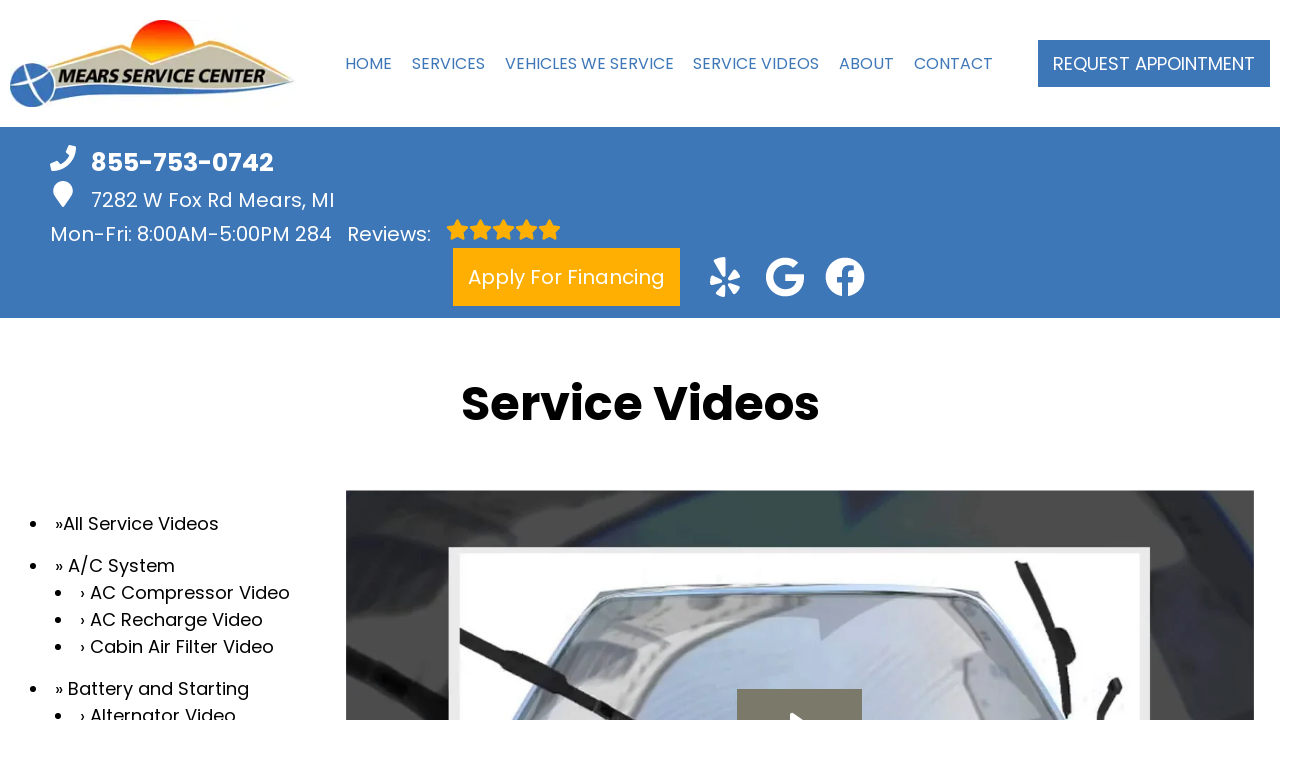

--- FILE ---
content_type: text/html
request_url: http://mearsservicecenter.com/service-video-WindshieldWipersVideo.html
body_size: 36853
content:
<!DOCTYPE html>
<html lang="en-US">
<head>
	<meta http-equiv="content-type" content="text/html; charset=UTF-8" />
	<title>Windshield Wipers Replacement Video | Mears Service Center</title>
	<meta http-equiv="X-UA-Compatible" content="IE=edge">
	<meta name="viewport" content="width=device-width, user-scalable=yes, initial-scale=1">
	<meta name="description" content="Find out more about Windshield Wipers Repair by viewing this helpful video provided by Mears Service Center. Make an appointment with us online today!" />
	<meta name="robots" content="max-snippet:-1, max-image-preview:large, max-video-preview:-1" />
	<link rel="canonical" href="http://mearsservicecenter.com/service-video-WindshieldWipersVideo.html" />
	<meta property="og:locale" content="en_US" />
	<meta property="og:type" content="website" />
	<meta property="og:title" content="Windshield Wipers Replacement Video | Mears Service Center" />
	<meta property="og:description" content="Find out more about Windshield Wipers Repair by viewing this helpful video provided by Mears Service Center. Make an appointment with us online today!" />
	<meta property="og:url" content="http://mearsservicecenter.com/" />
	<meta property="og:site_name" content="Mears Service Center" />
	<meta property="og:image" content="http://mearsservicecenter.com/img/logo.webp" />
	<link rel="shortlink" href="http://mearsservicecenter.com/" />
	<meta name="subject" content="">
	<meta name="distribution" content="global" />
	<meta name="rating" content="General" />
	<meta name="robots" content="index, follow" />
	<link rel="icon" href="img/logo-32x32.webp?v=1721395036298" sizes="32x32" />
	<link rel="icon" href="img/logo-192x192.webp?v=1721395036298" sizes="192x192" />
	<link rel="apple-touch-icon-precomposed" href="img/logo-180x180.webp?v=1721395036298" />
	<meta name="msapplication-TileImage" content="img/logo-270x270.webp?v=1721395036298" />
	<base href="http://mearsservicecenter.com/" >
<style type="text/css">
@keyframes navSCR{0%{transform:translateY(-110px)}to{transform:translateY(0)}}*{padding:0;margin:0}*,:after,:before{box-sizing:border-box}:after,:before{padding:0;margin:0}*{font-family:Poppins,Helvetica,sans-serif;line-height:1.5}html{overflow-x:hidden}#main,body{background-color:#fff}ul{list-style:none}a{text-decoration:none;color:#3e77b8}.skip-to-main-content-link{position:absolute;left:-9999px;z-index:999;padding:1em;background-color:#000;color:#fff;opacity:0}.skip-to-main-content-link:focus{left:50%;transform:translateX(-50%);opacity:1}header{display:flex;flex-flow:column}#head,#head .title,nav{display:flex;flex-flow:row}#head,#head .title,nav,section{width:100%;flex-wrap:nowrap;align-items:stretch}.flex-row{display:flex!important;flex-flow:row;align-items:center}.reviews-social-wrapper #link-atom-header-reviews,i.fas{display:inline-flex;align-items:center;justify-content:center}i.fas{width:26px;height:26px}i.fas svg{height:100%}.d-lg,body.multi .contact>span{display:none}body.multi nav ul.nav-drop-f li a,body.multi nav ul.nav-drop-f li span,header #header-top *,header a{color:#fff}header>div,i.fas svg,nav>div{width:100%}#header-top,header{background-color:#3e77b8}#header-nav{background-color:#ffffff;box-shadow:0 3px 10px rgba(0,0,0,.1)}#header-nav>div,#header-top>div{max-width:1300px;margin:0 auto;padding:17px;display:flex;flex-flow:row;flex-wrap:nowrap;align-items:center;position:relative}#header-nav>div{padding:20px 10px}body.multi #header-nav>div,body.multi #header-top>div{max-width:1400px;font-size:16px!important}.reviews-social-wrapper{display:flex;flex-flow:column;justify-content:center;align-items:center}.reviews-social-wrapper #link-atom-header-reviews{text-align:center;width:100%}#header-top{font-size:20px;min-height:107px}#header-top .social{flex:1;text-align:right}.contact a{min-height:35px;display:block}.contact a .fas{margin-right:15px}.contact .ico,.reviews .ico{display:flex;flex-flow:row;align-items:center}.contact .ico,.reviews a{display:block}body.multi .contact a:first-of-type{font-size:30px;font-weight:700}body.multi .contact a:last-child{font-size:16px}.reviews,body.multi .contact{padding-right:75px}.social ul{display:flex;flex-flow:row;list-style:none;margin-top:4px;margin-bottom:4px}.social li{margin-right:10px}.ico-stars{width:115px;height:23px;background-repeat:repeat-x;background-size:23px 23px;background-position:50% 50%;display:inline-block}.ico-stars.ico-star-4{width:92px}.ico-stars.ico-star-3{width:69px}.ico-stars.ico-star-2{width:46px}.ico-stars.ico-star-1{width:23px}.social li,header .reviews .ico-stars{margin-left:10px}.reviews .num-reviews{margin-right:10px}div.contact,div.reviews{padding-right:35px}#logo{width:auto;margin-right:15px}#logo a{display:block;margin:0 5%0 0;height:auto;width:auto;background-size:contain;background-position:0 50%;background-repeat:no-repeat;max-width:300px;max-height:160px}#logo img{max-width:100%;max-height:100%;margin:0 auto;display:block}.nav-wrap,.social li{display:flex;align-items:center;flex-flow:row}.nav-wrap{flex:1}.social,body.multi .nav-wrap{justify-content:flex-end}body.multi .nav-wrap .extra-buttons{padding:0}.nav-wrap .extra-buttons{padding:0 15px}.nav-wrap .extra-buttons a.cta{color:#3e77b8!important;background-color:#fff;transition:all .3s ease}.nav-wrap .extra-buttons a.cta:hover{color:#000!important}.social{display:flex;flex-flow:row;align-items:center}.social-icons{fill:#fff}.social li a{display:inline-block}.social li .fas,.social li a{width:40px;height:40px}header .ico-phone{font-size:25px;font-weight:800}.head-phone-text,nav label{display:none}header .reviews span{line-height:37px}header ul{white-space:nowrap}nav{flex:1;font-size:15px;padding:0 35px 0 10px}nav ul{display:flex;flex-flow:row wrap;align-items:center;justify-content:space-around;flex:1}nav li{align-self:center}nav a,nav span{display:inline-block;text-transform:uppercase;text-align:center;font-weight:400;font-size:16px;cursor:pointer}body.multi nav a,body.multi nav span,nav a,nav span{color:#3e77b8}nav label{font-size:24px}nav input{font-size:24px;position:absolute;z-index:100;opacity:.0001}nav input+i,nav ul.nav-drop-f{pointer-events:none;position:absolute}nav input,nav input+i{top:50%;right:50%;display:none!important;width:50px;text-align:center;height:50px;cursor:pointer;margin:-13px auto 0}nav input+i{z-index:2}nav .nav-l,nav a,nav span{position:relative}nav ul.nav-drop-f{opacity:0;top:100%;z-index:100;display:flex;flex-flow:column nowrap;margin-top:10px;box-shadow:3px 1px 15px -5px rgba(0,0,0,.5);background-color:#ffffff;padding:10px 0}nav ul.nav-drop-f ul.nav-drop-f{top:0;margin-top:0}nav ul.nav-drop-f ul.nav-drop-f.hover-bottom{top:auto;bottom:0}nav .nav-l .nav-l>a:after,nav .nav-l .nav-l>span:after{content:"▶";text-transform:uppercase;font-size:12px;right:7px;position:absolute;margin-top:4px;opacity:.3;cursor:pointer}nav ul.nav-drop-f.left{left:100%;right:auto}nav ul.nav-drop-f.right{right:100%;left:auto}nav>div>ul>li>ul.nav-drop-f.left{left:-15px;right:auto}nav>div>ul>li>ul.nav-drop-f.right{right:-15px;left:auto}nav ul.nav-drop-f li{display:block;background-color:#ffffff;align-self:flex-start;width:100%}nav ul.nav-drop-f li a,nav ul.nav-drop-f li span{padding:7px 25px 7px 20px;display:block;text-align:left;cursor:pointer;background-color:#ffffff}.slider,.slider-b{width:100%;position:relative;overflow:hidden}#top-slider.slider .slide:after{content:"";position:absolute;top:0;left:0;width:100%;height:100%;background-color:rgba(0,0,0,.3);pointer-events:none;z-index:0}.slider .slide,.slider-b .slide-b{position:absolute;top:0;width:100%;height:100%;background-repeat:no-repeat;background-position:50% 50%;background-size:cover;opacity:0;pointer-events:none}.slider .slide.active,.slider-b .slide-b.active{opacity:1;pointer-events:all;position:relative}#top-slider{height:600px;background-color:#2e2e2e;padding:0}#top-slider *{color:#fff}body.multi #top-slider *{font-size:44px!important}#top-slider .slide,#top-slider .slide-b{display:flex;flex-flow:column;align-items:center;justify-content:center}#top-slider .slide-b>div,#top-slider .slide>div{display:block;width:90%;margin:0 auto;text-align:center;z-index:1}#top-slider .slide-b>div>*,#top-slider .slide>div>*,body.locations-size-big .banner h1,body.locations-size-big .banner h2{text-align:center}#top-slider .card-b,#top-slider .slide h1,#top-slider .slide h2,#top-slider .slide strong{color:#fff;text-transform:uppercase;font-size:46px;background-color:rgba(0,0,0,.54);padding:5px 20px;display:inline-block;width:auto;font-weight:500;margin-bottom:30px}#top-slider .slide-b .card-b{width:50%;padding:50px}#top-slider p,#top-slider span{font-size:25px;color:#fff;text-transform:uppercase}#top-slider a{transition:all 300ms}#top-slider a.cta{margin:10px 0 10px auto;background-color:transparent;border:2px solid #fff}body.multi #top-slider a.cta{font-size:24px!important}#top-slider a.cta:hover{background-color:#fff;color:#000}a.cta,header a.cta{background-color:#3e77b8}a.cta{position:relative;display:inline-block;max-width:300px;width:100%;margin:0 auto;border:0;padding:10px 15px;color:#fff;text-align:center!important;text-decoration:none;text-transform:uppercase;font-size:16px}.width-auto,a.cta.width-auto{width:auto;display:inline-block}.header-location-wrapper{flex-grow:1}body.multi header a.cta.link-atom-header-view-location-link{padding:7px 8px!important;border:1px solid #fff;margin-top:5px}header a.cta{margin:0;font-size:18px}header a.cta:hover{background-color:#000;color:#fff}body.multi .top-nav{margin-left:5px;margin-right:5px}body.multi header .appointment{padding:0 3px;margin-right:10px}body.multi header .appointment:last-child{padding:0 3px;margin-right:0}body.multi header a.cta{font-size:15px;padding:10px 15px!important}section{padding:50px 0;position:relative;display:flex;flex-flow:column}.section-seperator,.section-seperator.bottom{height:37px;width:100%;position:absolute;top:0;left:0}.section-seperator.bottom{bottom:0;top:auto}.section-seperator svg{width:100%;height:100%}section>.wrapper{max-width:1300px;width:100%;display:flex;flex-flow:row;flex-wrap:wrap;align-items:center;justify-content:center;margin:auto;text-align:center}body.multi section>.wrapper{max-width:1400px}section>.wrapper.col-2-left>div:first-child{width:55%}section>.wrapper.col-2-left>div:last-child{width:45%}section>.wrapper img{max-width:100%}section p{font-weight:400;line-height:1.8;font-size:16px}.slider .slider-nav,body.ddm header{width:100%;height:100%;position:absolute}.slider .slider-nav{pointer-events:none;z-index:1}.slider .slider-nav a,body.locations-size-big .location-image{display:block;background-position:50% 50%;background-repeat:no-repeat}.slider .slider-nav a{position:absolute;width:50px;height:70px;background-size:30px 60px;background-color:#222;pointer-events:all;top:50%;margin-top:-20px}.slider .slider-nav a span:after,.slider .slider-nav a span:before{content:"";height:1px;width:30px;background:#fff;position:absolute;left:15px;transform-origin:0 0}.slider .slider-nav a span:before{top:13px;transform:rotate(45deg)}.slider .slider-nav a span:after{bottom:13px;transform:rotate(-45deg)}.slider .slider-nav a.slider-p{left:0;transform:rotate(180deg)}.slider .slider-nav a.slider-n{right:0}.slider-nav a:hover{background-color:#fff}.slider-nav a:hover span:after,.slider-nav a:hover span:before{background:#000}nav .hover>ul.nav-drop-f{transition:opacity 500ms;position:absolute;opacity:1;pointer-events:all}header.scr #header-nav{position:fixed;top:0;left:0;transform:translateY(-110px);z-index:1000;animation:navSCR;animation-duration:.5s;animation-delay:.1s;animation-fill-mode:forwards}body.ddm{width:100%;height:100%;overflow:visible}#sb-wrap,body.ddm.body-scr{overflow:hidden}body.ddm header{overflow-y:visible;box-sizing:content-box;background-color:transparent;z-index:1100;top:0!important}body.ddm header.scr{position:fixed;overflow:scroll;top:0!important}body.body-scr #header-anch{margin-bottom:110px}header.scr #header-top{opacity:0}body.ddm header.scr #header-nav{position:absolute;top:0!important;left:0;transform:translateY(-110px);z-index:1200}#about h2,#about h3{font-size:42px;font-weight:700;padding-bottom:10px}#about h3{font-size:34px;color:#3e77b8;border-bottom:1px solid#3e77b8}#about h4{font-size:26px;font-weight:400;padding:10px 0}#about h4,#about p{text-align:left}#about .banner-text{padding-right:25px}#about #banner-image img{height:100%;max-width:900px;width:auto;margin:0 auto;display:block}#about #banner-image span{padding-top:25px;display:block}.d-table{display:table}.d-table>div{display:table-row}.d-table>div>div{display:table-cell;vertical-align:top}#sb-wrap{width:100%;max-height:0;max-width:unset!important;transition:max-height 1s ease-in-out;position:relative;padding:0!important}#sb-wrap.active{max-height:500px}.sb-wrap-inner{max-width:1300px;display:flex;flex-flow:row;justify-content:space-between;align-items:center;margin:0 auto;padding:30px 10px;width:100%}.sb-wrap-inner .sb-content{flex:1;padding-right:20px}#sb-wrap a.close-btn{position:absolute;top:10px;right:15px;color:#fff;text-shadow:2px 2px 5px rgba(0,0,0,.7)}.reviews-val,header .logo-shop-name,header .view-locations{display:none}body.locations-size-big i.fas{width:20px;height:20px}body.locations-size-big .highlights .content i{width:80px;height:80px}body.locations-size-big #header-top{font-size:16px}body.locations-size-big .contact a .fas{margin-right:7px}body.locations-size-big header .ico-phone{font-size:22px}body.locations-size-big #header-top .contact{margin-left:40px;padding-right:0}body.locations-size-big #header-top .reviews{padding-right:0}body.locations-size-big #logo{width:15%}body.locations-size-big #logo a{background-position:50%left}body.locations-size-big .banner h2{font-size:2.3rem}body.locations-size-big .contact .ico-location{white-space:normal}body.locations-size-big .location-image{min-height:1150px;background-size:contain}body.multi.locations-size-big .contact a:first-of-type{font-size:22px}.multi-col,.multi-row{display:flex;flex-flow:row}.multi-col{flex-flow:column}@media only screen and (max-width:1280px){#about #banner-image img{height:100%;max-width:600px;width:auto}#header-top>div{flex-flow:column;padding-left:50px}#header-top .social{position:relative;width:100%}#header-top .contact,#header-top .reviews{width:100%}.reviews a.ico{display:inline-block}.content-text{padding:70px 50px 70px 2%!important}#header-top{order:2}#header-nav{order:1}.social ul{flex-flow:row}}@media only screen and (max-width:1024px){header .view-locations,nav{display:block}header .view-locations a{border:1px solid #000;margin-bottom:15px}body.locations-size-big #header-top .contact{display:none}body #logo,body.locations-size-big #logo{width:auto}nav input,nav input+i{bottom:25px;top:auto;right:10px;display:block!important}#header-nav,.nav-wrap{flex-flow:column}#logo,#logo a{margin:0}#logo img{max-height:300px}nav{padding:10px;align-items:center;justify-content:center;display:flex;flex-flow:row wrap;text-align:right}nav .nav-l .nav-l>a::after,nav .nav-l .nav-l>span::after{content:none}nav ul.nav-drop-f li span{padding:0}nav .nav-l:after{content:" ►";text-transform:uppercase;font-size:22px;right:20px;top:3px;position:absolute;color:#fff}nav .nav-l.hover:after{content:" ▼"}.nav-l.hover>ul,nav ul{display:block;width:100%;height:auto}.nav-l.hover>ul{position:relative!important;opacity:1!important;top:0;left:0!important;min-height:auto!important;max-height:unset;overflow:auto}.nav-l a{display:inline;text-decoration:underline}#header-nav nav>i{color:#fff}nav>*{flex:1 1 100%}nav ul{text-align:left;overflow:hidden;position:absolute;left:0;top:100%;max-height:0;transition:max-height 500ms;background-color:#ffffff;z-index:99}nav ul li{padding:5px 0}nav>div>ul>li{border-bottom:1px solid #444;padding-left:15px}nav>div>ul li:last-child{border-bottom:0 none}nav ul.nav-drop-f li:first-of-type span{padding:0}nav ul.nav-drop-f{box-shadow:none}nav input:checked~ul{border-top:1px solid#ffffff;max-height:100vh;padding-top:10px;padding-bottom:10px;overflow:auto}nav>div>ul>li>ul.nav-drop-f.right{overflow:visible}nav ul.nav-drop-f li.nav-l a,nav ul.nav-drop-f li:last-of-type a,nav ul.nav-drop-f li:last-of-type span{padding:0}#about #banner-image img{height:100%;max-width:400px;width:auto}}@media only screen and (max-width:768px){#logo a{background-position:50% 50%}#about,#about .col-2-left,#featured .col-1-3,#key-points,.sb-wrap-inner{flex-flow:column}#about .col-2-left .banner-text,#featured .col-1-3>*{width:90%}#featured .col-1-3>h3{padding:15px}#featured .col-1-3 div{padding-left:0!important;border-left:0 none!important}#affiliates .banners-row,#different .col-3,#featured .col-3,#key-points .banners-row,#mission .col-3{flex-wrap:wrap!important;justify-content:space-around;align-items:center}#featured .col-3>*,#mission .col-3>*{width:46%!important;margin:15px auto}#different .col-3>*{width:46%!important}#key-points>*{width:100%}#key-points .content-img{height:300px}#different .col-3>*{margin:45px auto}#key-points li{width:33%!important}#affiliates .banners-row>div{width:33%;max-width:none!important}section>.wrapper.col-2-left>div:last-child{width:90%}#about #banner-image img{height:auto;max-width:auto;width:100%}#about .d-table,#about .d-table>div>div{display:block}#about .d-table>div{display:flex;flex-flow:column}.social{right:0;position:absolute;display:flex;width:165px;top:0;height:100%}.social ul{list-style:none;display:flex;overflow:visible;margin-top:0;top:0;min-height:100%;align-items:center;justify-content:center;background-color:transparent!important}nav .social li{display:inline-flex;background-color:unset!important}}@media only screen and (max-width:640px){.d-lg{display:block}#header-top{text-align:center}#header-top>div{padding-left:17px}.contact,.reviews,div.contact{padding-right:0}header .reviews a::after{float:none}#key-points li{width:50%!important}#affiliates .banners-row>div{width:50%}#top-slider{height:500px}.head-phone-text{display:block}.head-phone-number{display:none}header a.link-atom-header-phone{font-size:18px;padding:15px 30px!important;background-color:#3e77b8;transition:all .3s ease;font-weight:800;color:#fff!important;margin:10px auto;border:2px solid #fff;display:flex!important;align-items:center;justify-content:center;width:80%}header a.link-atom-header-phone svg path{fill:#fff}body.multi #header-top .contact{margin-left:0}}@media only screen and (max-width:600px){body.multi #top-slider .slide-b .card-b{width:90%!important;padding:50px}body.multi #top-slider *{font-size:27px!important}body.multi #top-slider a.cta{font-size:18px!important}#location-box .wrapper,#location-widget .wrapper{display:block!important}#location-widget h3{padding:0 0 20px!important}#location-widget .wrapper .loc-content h5{font-size:1.5em!important;margin-bottom:5px!important}#location-widget h3,body.contact.multi h2,body.multi h3{font-size:28px!important}body.multi .fa-bars{color:#fff!important}}@media only screen and (max-width:480px){#logo{display:block;width:215px;margin-left:60px}nav input,nav input+i{top:50%;right:auto;left:10px}#different .col-3>*,#featured .col-3>*,#mission .col-3>*{width:90%!important}#affiliates .banners-row>div{width:90%}.fa-bars{color:#3e77b8;font-size:30px;margin-top:-14px;opacity:.7}header a.cta{font-size:15px;padding:5px}header .reviews span{line-height:30px}#key-services{padding-top:0}#key-services .content-img,.slider .slider-nav{display:none}#key-services .content-text{width:100%}.f-logo img{max-width:100%}#reviews section p{max-height:60px;overflow:hidden}#top-slider .card-b,#top-slider .slide h1,#top-slider .slide h2,#top-slider .slide strong{font-size:36px!important}#top-slider p,#top-slider span{font-size:18px}.nav-wrap{align-items:flex-start;padding:20px 0 10px}.extra-buttons+.social{right:0;position:absolute;display:block;width:50px;top:0;height:100%}.extra-buttons+.social ul{list-style:none;display:flex;overflow:visible;margin-top:0;top:0;right:0;justify-content:center;height:100%;min-height:100%;background-color:transparent!important}.extra-buttons+.social li{margin:0 10px 0 0;padding:3px}}@media only screen and (max-width:400px){#key-points li{width:90%!important}}
</style>

</head>

<body class="service-videos single locations-num-0 locations-size-no">
<script type="application/ld+json">
{
  "@context": "https://schema.org",
  "@type": "AutoRepair",
  "openingHours": "Mo,Tu,We,Th,Fr 08:00-17:00",
  "address": {
    "@type": "PostalAddress",
    "addressLocality": "Mears",
    "addressRegion": "MI",
    "postalCode": "49436",
    "streetAddress": "7282 W Fox Rd"
  },
  "aggregateRating": {
    "@type": "AggregateRating",
    "ratingValue": 5,
    "reviewCount": 202
  },
  "areaServed": [
    "Mears",
    "Oceana County",
    "Mears, Michigan",
    "Hart, Michigan",
    "Shelby, Michigan",
    "Silver Lake, Michigan",
    "Pentwater, Michigan"
  ],
  "legalName": "Mears Service Center",
  "name": "Mears Service Center",
  "location": {
    "@type": "Place",
    "address": {
      "@type": "PostalAddress",
      "addressLocality": "Mears",
      "addressRegion": "MI",
      "postalCode": "49436",
      "streetAddress": "7282 W Fox Rd"
    }
  },
  "logo": "http://mearsservicecenter.com//img/logo.webp?v=1721395036298",
  "image": "http://mearsservicecenter.com//img/logo.webp?v=1721395036298",
  "slogan": "Better than dealer service with home town integrity.",
  "telephone": "231-873-4638",
  "geo": {
    "@type": "GeoCoordinates",
    "latitude": 43.6821604,
    "longitude": -86.4600452
  },
  "hasMap": "https://www.google.com/maps?cid=15646916499083008730",
  "openingHoursSpecification": [
    {
      "@type": "OpeningHoursSpecification",
      "dayOfWeek": "https://schema.org/Monday",
      "opens": "08:00:00",
      "closes": "17:00:00"
    },
    {
      "@type": "OpeningHoursSpecification",
      "dayOfWeek": "https://schema.org/Tuesday",
      "opens": "08:00:00",
      "closes": "17:00:00"
    },
    {
      "@type": "OpeningHoursSpecification",
      "dayOfWeek": "https://schema.org/Wednesday",
      "opens": "08:00:00",
      "closes": "17:00:00"
    },
    {
      "@type": "OpeningHoursSpecification",
      "dayOfWeek": "https://schema.org/Thursday",
      "opens": "08:00:00",
      "closes": "17:00:00"
    },
    {
      "@type": "OpeningHoursSpecification",
      "dayOfWeek": "https://schema.org/Friday",
      "opens": "08:00:00",
      "closes": "17:00:00"
    }
  ],
  "url": "http://mearsservicecenter.com/"
}
</script>
<script type="application/ld+json">
{
  "@context": "https://schema.org",
  "@type": "BreadcrumbList",
  "itemListElement": [
    {
      "@type": "ListItem",
      "position": 1,
      "item": {
        "@id": "http://mearsservicecenter.com//index.html",
        "name": "Home Page"
      }
    },
    {
      "@type": "ListItem",
      "position": 2,
      "item": {
        "@id": "http://mearsservicecenter.com//service-videos.html",
        "name": "Service Videos"
      }
    },
    {
      "@type": "ListItem",
      "position": 3,
      "item": {
        "@id": "http://mearsservicecenter.com//service-video-WindshieldWipersVideo.html",
        "name": "Windshield Wipers Video"
      }
    }
  ]
}
</script>
<a href="#main" class="skip-to-main-content-link">Skip to main content</a>
<script>
const _font1="[base64]/TnV2siFg2IPl0rFa8MkQjZM1ksJPH4zvD8NnuKMzYXqT2MokqiP/GBD0jkJwQTK1g5cxHtotx2urvzdrLIuqjtetn+l67st3rG8F7LG+QOIooiaBjWstaWgRdQ5UyyDxhDABwwz/kAcN/9sMQmbxIR2g6tBFLICgD7cYCHz9/pKajTgsxyoxLAznsJSEX9/6/5aWcCS1SmyIIwnS3okSXHetWb+5LMvLy8OZN8CkHp83xY4MkrJSkAuSqkyTImJSS3bm2BXIWQXxZlhXQ1GdO4gG5cqR9H2fq1b+8yCzU5jwl9Q4xJCDmH9kuX5Wwqr50paqEltA9YAOslSxV2/iJiBtEiAOYERDsQkGC6jnmuJEgDqVbw8WiiRS/DlEUGAX2rdsA1v1seoQV+Hb7KGddYPEdX7iv04ChwcFdE4spmxUttG/cD8DZAD3c/YL8IQAEDsBNGGAtEyNQ5KnosYwGbtPoSakw92NO93x/3j8EmYlOx6dhsLBcrw+45kJ4+Kn2sykAcibWxv3GH0dh4bLKU87Nq5qv5xzw+F8/6lZjPPv326f9f9/367a/f/Nr3655f1/y6+FfcL9/9fPrnkyDMYuAP1lU+BfwFbPoW2PEhMLYD+deY0T4fEcYg4cJAMQQ1z8LXWYzwuXhTqpw7jMuxiF/OF1u3JWHUEyYpgnJhagAHxd0LdzAgGhkBc8bwucASPPCElzAw1HNnyI5m+DTIMD5fZ9CUCpwKLZjFBgMERlg7xxPBtA+QGoPSPA2y/VOqzvvZjcghLWB7/Kv5aiOESQqMC0LJ5igl31IRzru9ywzRwzugqVUbVd36vjFTu9lNE1YtKMry1Gq/mrePN9x6xGw7Yh/4cPGQhk1ak1gLyN8e/QM6RRPyEaQqK14VqcqeqrcicxBCDq+j12Usgj398ZrCUGt5Sw6wUP5rwtVnGPsI8J/a7GrBT2lb9zapoXFhD/N9LnfBDi1aePIejlgKLMJgxcG0hiDiwZ8tS0jXvqN4q66U+TmYux2K0rMlbjOyxM6Gr3StevUBzrjp9W5UydDl0oY1iwoHD8wg+3QH7HJ5jPkenfGCgzLHfmzEf5jHNYceW9+Bcu/sANy+R8UNrB0WuvgOtg8kyB9usbdgzebee/SeMX/pMLqPwa6epMCpwYvHs1LsPR37KDJnV0/vEKwPu3ae9ggESuB1CUMNzd54aHNdgdrdPnccKqyWNNtWcF1MFCuoDs5AvvJjUmBAiK58LEaxwbauQp6AP6Z45wqIU1C8TBqCoFJGFEO6NyfjWSMP3/kcQNicAB1/L43yaU04RsYJjz4u0TXNR2dkM1vOqPhcAP2izlDzFnk2d+s/n/2nArbA4KVBPUJjVaIrg/Gp0oQPtO6IbFL7uGdCZxG+DxUAyW9tGKC7+HxU9b/dChtB8n3GTSvDuXYD4PKESOgmy45QE0CA5edFrmmeMBYJ2/CN2tdaWqOpOqmPxzh44SkuPBeBC0k8lcKGdEaCfW9PElVSL7jCRCiQWEw1lkzMJy0qlR5hHq/DqFi64cTim2cr0OaViVGsk4rUZxXwzIR3ai5NrMbTf1RKOTkVKKbKxQfRFjp7N7aTEew5ars7/ZI4n11emFk0a7/7YAykhnSTyleG+/yruUKWmHC/GWlla4gbHPivxvp0lLTeoIeV2RWOnKq+M/W4Ld1H7V5W9uwwZ4IKqpiDEWBSmlFRzU/PzmAP28liC52W7ZxKt+C0jkYNzQbrTc7WIuhlIFQJFOhyyKJgHQUbxxY4PwbF9UxDZmkDVgnxKneBxAHHVFly67HkXM2EkyTA5S/97fWm6K6yZ+H590t36L3xRPx3H/PKgunVINM+UQURp4igoRidjKW4AeH39nLq+AzqEc5yPfEAwkQEPWxwkVzxcZeHd+L6gs+x9po1lkTKBXwXi71Q5wInp0BX8r+cQoGi3IHSTn16wN/bv56a3poT5IONsJ4CqTqIXAetiedViAtPvFW4v9Cden0jGI6b7TNf6+lQoxk5MabUE9Mj9xlkFhCNmnCcdKLJFjpcbMGOdIzSxWJvS3AOLrBWn51Ds7N1pC3NAeZKL5bdtgNsz/YtvnaM6LNAazjvIJuFxHqegzVpQwIAu8KOF3OsWr1OQAYruvcrrBUTkXBOZzdjp+59tzB/[base64]/SDd+wR7/BS1iSKFAdEauTBSgfbnqUphMPL2XbxAyydsonDRR6ywQ/BtLNSexK+QOii78HOT3vBooWOesCNFmfRd6ZKWORxTKpa59j9UUKecNlFac42O5PMx6Ndd3T8WFJnPB2Z/C7XNhh3exzUeooshSel9OrMPAvMj0mf1aTo78CGF916bgBZ6tO9HoWPPAA2JTveJC47qR7m/xx8TMvAC0AbflCPubOPtKQJtn2676KUkVBlnI/jMHQHE5YMNQuV/o75L+1UjrKqvBQET/n2QH2vNiS79Fmv2LUmYYjj8bKUAXG/VhPWcxflKbPb67m87LJ59CYpoGYuwSM0o+kmTOHIsov98vE5cL/90zASl88BJ/ecWPEfo8dVJXZyfCBCoO6mVxqeLs8Y2AuamQYZKci+++9o/58x4P8dNTAfeCF6a24aDTRhxLOCsN7kfusrooGs+UgNR5cbXgqrv8815xIQfEmzP3/SgaQnUhQcAPwVcZmPZuTBUdo4kAEb9GIoFlvnluMZ/+v5rtni7nvN/CMELr8U0fLyCRHG/R7w7it3/Pb/fwM3/BupuG+sP7qAHq9mK+/eXZw9J3Ip4uW0bjzAPoxIre2LPvym1sWM2XLP6N6fX4Mmy5LVr1eWI4YY2AZnFH1xUDr41THvZeOMGRwNGJDXcA9yMQymSPLPFEan5S986VkhDGdrZE0j1la9xfjLv2n/XwJidpf+z/IazQUiMWGApncN8mVs5eFnNuCphJqSKTa9PQ6Iqk1/f9DFUJBXFZg+ICpxtVKIrYOjta3FSh2opmNNBVcQ+d7xSpjTcH4V0eyCQSFKSefpc/LUaeg0Z+zc2MzUqPKr1xNgur9hvlDC9etmyux5lVevNRGqeCZtTIQ9W3ykNOi2NPgNlqRtnNPHa680BtTW16X3b22IqE0EOMF5FCMoNtY2x2iFHJRCZWNPTvf/ca8btC5PkM8hzOXnSWdaBu+QjNsxUR7NjSHMyc/[base64]/6A+/7Cw0PpnqnesGVwt8yVTgm01xKUUSE3iuLSFQ9TSgt8IVlrhbLeUwmZ6QrH6Tb6jlcvRTa8HoTwB1HN29AfQ091dnF1ZerIETVCElazCYg+VekQqqkl6uzi3qqGnwbnOimUrByYLvZvr6y0r5uu7HhXujejOr5Czo6Fyye0ZrZCnbU/PNZ8/lpgGbC/gkacHtATf7vtfo1Fw0B1+OL1VKVqkkqbTEapVOapKrSrkmDy8apJyiiLOiC5UaXr9vp2lRa6trc7fTV7qrOLgIlAyGUX8RHQyitiAZ2DITQENg9gLEGSm32QDmKhpPp9GQyBpynCoRoCIXGSxt5LiEKdqheqvUhFFDD+/vRiIcY8Z8Rg5r9/[base64]/fx2FRv3xdcnuQlUrWK0z64/ChjSdfj8MRi/drvGe8yL9heBAz+hldic1g7RQPxJ52jX9oHOn598hlv+GeL9bC1qyzGPM4OEi2c16PcCVQa1BuQoOCDYUuzJdpX0VQqWqWQl1mK7wqaiZQqebyNIsFFFdphu5iGoUghOPKwVydbMcajWboI6gUqWsEPSVoA/Q7MbK9xEynfYmQ3MJhKxozKmoi6onynUlnb4xVv+1Ag5f563wF3krdXx9/h/+saau4iJdKQm1WZWpqBZXc6+kux64yjYG1D4IvprEsYR9EQXFTpinY33yj9V1+f26yXJ5u8UCtU2WFegmQOKgxq0gqnXZFHmhLVLrBPi7jffQe0qNMsflMQcQ/jBWTiNoJlToYPUpGlFTUKKvWlgSa3P+5uZLNR63pbEvIOoFNevrHF34oS/reQ2xiMEOIJCTZTRYlbDZYSWjD9BhPR4iD/hazl4T4e2ZaCYoavnyr5aH8EKlgpRMbXb2o8zVKGi7/ez5b3bfXn/[base64]/MKmr05PSZf/3qVK1YUSq0pnLAwfuQrkjcJDWiGjkBZBSo5yDzlmoAbSMTNSw2kVii0sY3AAicTINBqtSZXJYiSDe1HPFdzujYrPxA1pD5q4MT9c35n+Dnt0Z7qkXZl5wT7s45SKo7LjQcsG7d/je0WUd56ec9/YN2zsGZGaM2ZLtqYz6MaVk94GeA2CReqimWROzIFpdrwblq0pGWbNj0BgfAS7QyLj6vBxjbkqUeVhMQmAyFJXhlQwlkxDjHRZlU3KNOXl6rqxAAxNifDFotrVkFDgcQKej4LNQ3qHcu4r7qgTC2Y1Jmze1PhqZKBXI4hc3J9Yfa/15dKJRAIFe+pykifOzprzzyOAXftCqR1gbLdGqOp810sPyVEZPmFdZyZloF8sVoMTLOBq2HNHkCxBPodXq8SIAq0IOv9iQaxEldtWL0eM/Z4tZHj9dXFrdjHGYE6VKEReGFGn37xwX93YlehUIOMT/tGv2gUdc/p5dq3f9xBd+vHDjxT083sGLpsYholnNh/Pz+/C4BWz2VDxY0TpbuidsS85Z6Ox6dP1ul/Pt7jDp7K2c0l3e9fkpBZFQEjoZdQ5Gp6AgpFxIxlOUrjyhq8kapkX5OzisXfiEkxD2ZUma36RgK6zSUbkLxJuJXI22AfidI/bnJW6X9rIYW1St3AKN+VBvkMghnZRCM4hkMp2EApjVj8aNezxu7GPa9NHYeT9pP7cQ24wDz46sd1o3lpUxEqOkFMSmRdu8S105s3Wq+R63asFsvds1S0+G2+PazdK5BEZ/PqdcodC2fjZfU10wGjKnGNEzYtEXoCo+4f0ZO0pRrUUAVo43aAhksjRzqAD2wPyP/bxJFISENzLVHBFEpoikHA5sKGSRhAPmTfD21iMc/[base64]/IDl4ePhmvexmC8jPyESLl3tYglxpipjrzHUSbGZUqTQ6rGQQaajWVhtShzRPqHU6J9Y3vQffs+V0ChnKZzXyfGl/xMf9kUabJJCA+Jns1kI4F2DlZIOZwGCaCGRiMSlGMxEDjcSVzeGIJSSyUMLjCsRkkkTCAcuy/b2O0U6O6/W91IOsJu7dV9TmkLU5tKOJIofl3+PWP/M9ojT31vTWAsdMlvDO3+yoCtmqQxfaxmNfxM9FYp0WsnSFVjSRO3SRz1iEv/Kcq01nbO17BfD1Tz4qPr7yg5vXDrGuKZoT6oObFi79fQm4DrurtzsDXVFZHMXcOI53brVz0BKXaZ2/1OE9I+hxcGuqv0e1mW2Me9Mb5i/p7Jy/eEbrv0fNR/9rBb8u37BoB5rs2rVr1kE7gCnXbwDzC3qJLbALOWtRXfYJIaQuDHSTpigdQl92ytKzLGXNQojtcwBbwiqYcG3Sax3GQGqEjdltCbofXTzj/gO3rQOWCYSwXDMjcgbgzQ82Ncn9RJqGQCFLl2xvGTHuF/FYOE6C8OBiu8NW7Y00ubA9NHJCTuYBX0GijEfKMIlThyQTZTT+wkXZKBVInsWyTyiZOn0OQWxi/eQfq2vze6E6wckKfeB6pVBuSVQva50gR6BydkQJUqKonoM0yURB2C0mIQW5VLgcjdS19NHVsLzwKhkD9ZDtdENGa5v8tkjaFNw5lbLIAMydrLdYXr+bwPT+6G7lolaVQd+ikHVaTPLWSXJkggAd75EhHXiae/zndneDpRNPd49H9WYyzS2RUN0mEo1mJFGcEinZY6DQACNqRl37xwbtZ+2fnFxvMPLGy3Qf16aYlU/FWi9R6l6l+3nuxixLVOw+yXV3ZkzGW4WNEalFsF/xh1Kq63Ed4NhfFTLY0fg8wQFFTwv6N8podHvhHRk21TI/6Pyk/[base64]/+nnPoyOZMhsHytenF5Hd51ZRkMYFjmXaYFtAWL9f+pAVTb5V6f5cA50DJsJkYcBqYpOCMpb8X1/34+80gdkPwl0S31dcVCjpjvZlSwaAXXDispzUTeBtaFkK3dyMYoamSXKzKKuqpqg9+25FW5ROb8hITckyiwrFwYc0Mvr6+pzqruOpSpQQxt1gSNf+LPuYkpLA+iP9LVrWcUUYDiP/8b7bLhUHOwwP5hRD4/Pw3PQvHSJ+4qwbXrgf339FerhVQd38H4KCRgDWP2XwiR2Yfn6+EG74PqBHlUUxSXjkzOyGXLE5Jg/LT9snP+kpe4bsNzrjrzJVDJkuD8tOKNqjgdxLk0HwtDcpPz182qJg/M6pSzoNO2gWhREEalJ/2VH7W3xtUeFLK1omULWWXsrXA+CTnRlFGBtKXgZQ0KD/te/lZffIK+zY4454TlkO+kQblp63doMJq8fgVCvo/3lNQ5vSvgyp+YQZlnBuYURfpg6K4NCg/bZv8rPUbVNjK7BAOqpAGoQEVWEYEzEViyxlWUHh1ZF1sO2SkA/7ATBCK78RRR3tjNVh0D/Ep0S/djw9JJtjTgBs457IcYb63veniZr2TzSj7tsiJ05Ol0oC+Obp9d4fb4S4fs+O0QL4Z3e4Oc7kowE/wIzSfQltVGjhfiYGDeMJXhgN+vutf4PmuDhUjy2lEOwfujp7lRgM9JnsNb2obwzC0T91n2R3upDIJRWVD+5TdUV0fBu8QUMkLBQB2ssmLsIyx/tC+cV8Zk5/B823pY9jQPjXfEbuy0iztheJ2x+a2ow2Z7jlriiDmtGbT6BUGWBLJv9lW6R3O/y8ag/kb4LuPe/YA8ONu1sVPjz6dHBwVkbdnsvA9Iwi+W2qse1QY8K4GcoWLxA95iYZsWNd6hD2ZMgYsrTX4fQPXP2TplpHTqtQjm5Y/[base64]/nw2IQ1S6RoO1rLAOUAWmuoYMBOVUS2w4uVexgiM0vhpYulc7Iy2WBZChWHbJGgSy9L7CrSVqF0ASimiSIV7gipHDFjXjUHJeWS4idIw/PQT5hpMvIrJHcXvaopQYR542RnU5bs/FuImeEkU5KSL/sgmltl90tMntKRqMASefHuc6PaWLN4AxTsaXXogbOpx2vekuMCbjItkuZ0AwzWBkAzJVrD77OjpMPWFSYl6kCv+tUK7wJ+Cy+mG6oCBIYzADmAh+bcdmE8Asb3g+wyTfSC8PjQMVug4xmiB/E866x9s/PaRGP7oHxVFrHVDlC4hGxYFoeixl4CWMoSGgO5Lh4AYQBfrBcrKBIYcKligQ8BxjCAWuVwghbYgDwEcB2CjPMZjHcvXcnDL7DO0VI9X6nQQYnfqdIqUm/b8OwIgapVWeSBgFlyjXBoqGwKJY5EEtoAYHU1fEajWnSoElFmhaRoxLNQspD2iCiuY0srEmdRlxkZGUCrzNv5kdSpFY1MielNHGzGsUaTAKnm3J56WajEmU2WsVHd0TFTEGPpx6PBMIvDgMJBQWDH5uq0niU0RD5Q0RCi/[base64]/zsmQ12eeWl1zb7yjln9PIrskixC0qcdd4VF11y2T9K3XDVNX3KPLXYbTfdUu4/j8xWIaBStSo1NqpVr06DRs2aBE3wr4kmm2SKqVoM2KRNq3Yd/vfYfnfs9XWiwF0/uecb39rneyf1+84pM+122BEHEw3meZKYCN0DBAmH7kY1vxigUCQU7pINljJzNCkU8Z/KkMjRaFQmAA==";

const _font2="[base64]/+pcva7KWRDBPhcaDWejnUrTA/z3AAPD/0/X6Rto13Dvj76K0kypdToo26QAHBF7LwAob5LDUSm2IoEJYrYwcJAXrHFLnAE167f90lu3IcMA+Rt9VF27jUK0ydaqrg7N/bEmjsfYk2wte75GO5EPZXtCxpZB3Q86GsAQg+dAOegMI1SU1UJeiAy6anl8fU5tydiadwSqWCGQwxKs/+6ndw9E5bNriQgKoRJ5CFNS7r/m8BbAWAgrsksvStcCXJ8BcBYA1hYwKnhlwqLCeCVAvlOfEx3ngZRT3Ei+gT9UIuDrLyn2YybgrWE2KV3l8l668RZoJDgIHdniGHZ8GBYurNfsAeBqgZ/UqYB9PQAEDsB0cLAp4usLOYL2aawEbtFuFMaLppd7qF/1qXwAmDIPC4DDRmHiMGHMci8NtxgXqDJwBjIM91VO2YEIwiFDer6qw+aLDXWu8qhW/leXfln97tPDozKPTj048Ov5o8tH4I+LDsw9uPbgBYB57/2BQXnf/fwEb7ge2PgzA2AzkX/CvYL2ZE5wXDzDQDEMsKh53i+A8ZghTopgP5hwRlnO1Mzv/rQOM9/gJMpA66IE8iOZez2MdTNqDJ7gUe8xLIuAETswLCQPnPWvgogcAjyCowDNnzECVCITSFvjXqhYEWixKqdXQ3TTCMI41ycWXzcMdp4bKVsGWEpAl/54+Bsa07togO9LFSc+G9EzKTtm7TpVHYzW0AhKyVHNjpdIrUupNpMOS2ppWOvTuaUbltf3hVxLD1rIAPvwGhWETUeLnQl/BWwcVJ2RRAsVGuKPUvJ+CO7IMj6/AY6V1YP43xXtHgjmbohA1N6iSoQCPNLxpvLQHLzt+vQy61C4Jfm1sU2/LBNneL9V8k+4T6g98vYU3Ymy2FCgL0FexL60q+rkRxJ+1qZWMWcXzwf33CjPVKKEovXR4aObH97iXY7Zu9YgVdiZQE++R/YqdhFrDbQVduQHlAahJ50ANPlpaN1gvdTue8wUiU3vK/QYchlyCu82+vBFqW7+7uak9m9gX1tih06hD/Un6HdT/qeZfqNOfarZfJnBq+A/644r9r/FDS2dTsHcI1ofZnafdDIFCvD5hSJD3hpC2R5vOEw9X0Gqq/PTu30oVyowwHqoGlc1NHLdJgIlwrqRGtDoOkqYp+eQdxN05702RLoGaNwwV2bvQE4s2Iaj1jCgQqNyy0vL0FSBgPo13xkiXsTTdMF2H2HwvME+jz3dEesYayFqK6YfUvSuJmi9cLkOhldldI8hic/0QcI0dDm03QR3TxyZU03S+Qk80EbsgerCByVpSarUPtK6SReryl+yCziJ8Dzq18OJkaEnAQ1C4x6z1f0tp8ZZnbkgLueOn094BtQjgDAlGkWA6pPa8v0xkTd9trtYWBSfwWfK7mVJ6bHoZ3/L4onh0p5lTwt0n0MTwnEoSz1OjxIB93xNyLNvbaSlELIQCMVLUpRJNXTrCeHPUbhLKyAtmJLLT1Qix5jExMnEx0kQZOU2U6KZik9VYcq5ZGyh6odc3jieoWJHmc1j3sWxtzIPyIlqBfQmd0t9pzBIc1ESnp2gIL/evsF1gOXW/SRSbwGS6K6a8Pl1nnFhfcUdvrDlenpnFBKXofXYx75X1PdhGJRhhDFVEQ1+GYkZOZI2rZVjOSXH9rGXJlZbmz90w3iLP6AKTtEoEKiuRw6yQ1tOjNXK9YB5FL1x5Ha9dqRXnQ5kwlSxzo2bxasSk4T4aERvJm39wT79niC4UGxFUC/s6YbxrX4qVyVhQeVDiFb/X6Qc/myoPJIJBmXf5DZvW4wgxFFHaoFo+jILw+z4KZ3jsztc5BGqFYzv0OmtS7ogaBq5w6ecV2X9mqG7UsNGpSa15imwLGtN44QY8wboK/5djV8dkYaDjb44dcXJye9dyQPQwI8ynwHSM5zzETyb9KdpiUupUid1zRh1XlKi2X7pQ5FzlnQ/nSQp3xf14Vmn7A9kvbSu2WojgidsLpDaRanyIqxHfpMerc8JxTPXtyJfHHHvnyM0/SqCGX1t2nNIlY15Ckw+IRrV2SBXUyrUey7zDMJ/Ho6SxKyJgH2s4JHfVh+9UNGHmKojkKm+0cBt2K84tzT/qI52wtA3LC4/5cUvx/lFk7YhuZJnicKSR4dMWNkU7zblStH9fmSEPK+4+lIw/NZtlNm3u+NLF9JI3jIWL+KXvXTBWLxHu7bh6OrCL3vUJ4WXd2EyxZ0okyKlnecBZuAtezwgTxPw5LEm9wabZ/HYQFvJalWZmJdSm132HKN6byaX7iZQgKZb5UdxFvKno+HiBW0jAyrDNo60CL+A2jZpMTobqWS7vbzF3HTGCekdU6RcmaI+FUMP4Rjczu9Sqk8KdTpw1GLsc9kOGPsl2YNeJUYpWAb0myQ9/[base64]/fYN+2XWVe+is3rlIhzeU5LNLvnL+PrwhX54Yk3Ibwlh87wUXogmNpJLtxhvZxayc8GPs9isZ+FzYpFj9GnHbgI8G3jezev0g5J0z40MP+JyL3hIRVYN+b4TKm6bOuaZOjxpBjFWXorZ33Ge1K+5bx+x6Nz3FnhGgHP2qOtwfAU5tGi1U9ksYRlfQjDPLKs8Uh/Mo4cGayr43tWi3O87Leyw4iib90XnUlN6otqyKhT+st3o5P8QerqVd8xSt/x+Kj8UlOwAc+ZcTvbvaBMw2/HLplEw7yedr/[base64]/TFyojkKEQb+GwOoaqshLc1iUKksiqzG3L7Oy4d418NGiZgePI6TMNgNFiYhi0fF7ojq3QS3LRgYhILc1H5VA0uYm5wiLZFiD5gjmLGqfKpYksOgaTZN+b8TEvJfUOBr7x6bCyjnZkA0/bHII4dm29mv7pJFJkVPMw3w1MC1mtKoY8ddxCLbkY1ORxVucqI83O7YeBRs+GAj4axOTNaScysdOcLH6vFj1/5guVawayGusJnYHJNQbDeEuOuC3fnGxNJmYhOeW+TQh3Y3hHYD7sb509On5yfmz0yfmQcv9lWgynkokOszBZnhZxY23qg6JMGAjOu5uWNH4vh8Zp4fLCCVSSSwFIo3GL3pdG//[base64]/pxLI0btu3QHqhlBNnrGJpNJUsKsvhMDPnTDxzokxW1MxWKAhDlQm2H1H5c+g3PP73GPz/0dHL+J53tlGIvXR6IZHcTQXP+pRskq0kW4GlCe0srlORxi+vTFDuqDt3pot6pMKQm16SwM2L39+6tJlMjyWTI6mkSDqAd771VRp07+2v1gE1hN303bSVuBQI4u9V/SBA3XedrqLsZmcB8Ezb5XmBr8yKYkYYcJGNEVMITl4ZV1nx26j+d3/46glj9sFiXfx4tT6TLY45u2AgstK0RmVqQmexMkX7Zc8Q6V/sejKezmzOqtnq7q5cKHVcrGwa6e2wKyPCyvKIzdXHDbapst2jz/9uJ1V42B0szowl8xQsbDAWPG3xjmk5s7x4a3nxrG5VrwNgMadmJxqbiypkS/zSxjytQKjKWeZVEm9ERt4kVh459kNUlB+p9dV2gLltmj5oLmo71Y2suqRIpzAy88qt1rzyTEY6RXEJWXWqq63ooNk05QRnFg8ZzPudDvOBOUOFz5KPLqa0OC+vtDRPtUcFfmKNfd/z/SR8cH5pfhB4Lw6idtztvYuAlsCGhzhpJF1jL7PkOcusSfqkhM/baw/QzOXDIqNz2myecjrN01NmZ/vxpvBSsG9xCcL6Y6ElaIv/FvDT5tO5BF4sPnC1NpS4ettqj5H5OHRw9APw6a9sDrQEsX6OfXODIbQQ/NT9qGd4CQLsbUtL0KG9s0P7Ds1BS2/d+P7a9+A0hDx5ClqCkKfPQCDae9aSO+tw5M7MWuz2WUv2jMORMztjsWteLXBZbQUVWl1Bebb+SOuAdn9cQU2ivuR/aClQW8PjFabcNywTicsM20kbYDSYGhui7ZKsZvkOIX3iPL0lFOu0ykxgdtw3xg+D0Jrat6JAIM0oTw+aCmxxl9B+JxJ+p5WAP7ybGPI8mHiB81lU9Gl0GDbqd1GALiZRlZI/WlFdKx8Rz/wLm+5GorPQuBeiQFGQNiYxM4nPz6vhZQLO4uBFNsS+OAi+X5xNShTx+UmipFloJjvT3Zes0XQJFV3ZM+CDxb8X75q3cOG1TfObgDBlaWHxfde7Ne++f2rxXMFK68qlhpXCFfDb2N22u9ceFXxvvD3yccvH1x7k/WgBuxeffvoT9JOvdK0/qi8KPBs+RB153EU6QbYPAcIuHh8aUY4Mk/PBtXeXrkW9n5GHGx+DITJ48+jxJ2H6x2HW3Vpw5ZTZslnw76f1jwt6QVQNLxe6XRJJgpFWnwlRocw+Iy1B7JIKu/[base64]/JsrsM9BbZXptuoQetP3Mn8fWtLukx2jcfQzGPi4N+g6C7TCRuKDI0YMn9FDIPcvL9Wl5VIgKCvPd0Z1wOMw20XgMoi60EQLbj/78y70XO3Hkm49/[base64]/1iGXS6jfCle4g7uWfQR5LE8YHy9vbSxQuPtWgjU/k2wSj/Ia1WYRT8y3l8fKalva4AX7gttjCCfpwSdmz9bshePRGhR4wqfoklNWp+LiTq1qUNE6vgDRgL8Tr7CY7ye7p+goSadURwiECQx64vny7UED3yMFNQfA/1eq7/RBfXeqr/x/ANQUjAVc6+f0ca4A7+00aBI6Fmh+lgJfXFYsR+WgyAobiuC6o3Axh8sIPPH1LyqcxpjIZGbUSuNrt8lgpjXVyd7BYt+JjibuILZ0Ao2eRGMmMOijKf/[base64]/qt9SDEXpVrs1XmajSV+dZEG5mliguJWUShF0mkd9Co4yQwXJAzv3tl97yfuGe+brputwevXZ8vYOc2pVZHrXuwJjyiM8YsUcoVyZRI3QoI6tZI1BJtPBXNfglP3ZJINXDkOm0Sr5eKWr9h4ybhZhwXgceuX9mAEDSDf88/Lqh/XAPqKFRIPaCn8oINa49x/Vk50DTKF/BHNwWrSuIZufEk5elLqHKBR5FKLo+niudNZncHJKxfHx8gczvIYIvVvpjrXgYhEmaWlcLnA8PEZseqrNT8qC1Upoq9JXoCjRok4JvQ6MloMBCtn99vVBQXuU0AvLgRmtu5eGh6hGEdBIFbcF08fv/054TpbmVnBrBb+cx4aM7POmey3GqEQ4oXP++SlQhzdxXou784aFQ5WtyasCft4vhvO9g5ZWRFe+CKsM8IjHC2Pux6uH+5/0j9jwl1F4oWkf2HBbJZKTi5c2t4h8MKtrU71+FZ2N01rSa/wWzFRI5zY+kGzi/[base64]/LXWPYJNOjwm0HBKKBDyfkU9J+PhqoD0JuJbDbT/1gQSN60VrG/KCWOSkg8uhCgbSk18bOpR7Jmsg6baLxA/3yrJFKugfRmxlQGX9ckrxQL2tTzUetFnFiaKNb98kIgFLYBnwmoHnQtbNZWlWrXRmF945uLNrTsqjXset4WECFOOm5xpI93p6lVvVKlW6+Xd7aJlfyx7HtOtOgjD8G++9kI0fpGL5FMLJZIaXSxVC8rowP/by3luv/j7V7d/elQoQUIuZeirAn05jw5TWZVap/R2k3AVu1yutE6lQAdOTcTtfarP0Ysr9/5qQiGWCYC2NhSSa1c5NZoRO5amcSZYLBAf0Crzx6kjKHQ7WQKJWsCLygbmlfo6ewPXT/s9ew/IZdndHnk7bNYDjmdlpn9llyBA2+Qnuj3xMUWuDbayOYp35YNCKp8ON2cOnLyfg1V3Da/[base64]/KveYWk+7MRUZpiTfzdv8ku7KxJSf7mw5P98Os4LMoCtiig6br/sGbPW9fudRZzqJAcI+wdg14L9HwH83M0/ac6o87tx4R6P66OPynDnpUhn8emzs/BgA9RnggE0/z6pFeR5ed4zMKzxs2A3Uxuqkvx8ueSPXivxiGxVaz7/lHf4ds/wSF4bc9oeXwBcZCq3n31I6pITJS+aLrAut59+afw4pmV8pDK28kJd5blHgEFrPv+U7/h2XhpT4yMvli3wRWq/[base64]/vWVMxZwdsY5Orvi2mB5azx0agX4wPMj/k7/aPH74vCYD8Oj7wQ4FxwXQ1ItB7/iOdfRQ0fxjIhcBj6qujG7areQKHzAeJrMC4BNTvBH4IY5IP0BduGGL+rXgIwBfav0+UVfCmnl/6SAE/cr9wEAlkxxBw3pPOGaHz2cTrugoEokqWK2ojPmRdX9B3DA5481+FQwC+UEtXV+fxa+yFAfN6gJHTCejS1L3PPnGa/5TA3hgLYIAl3rQn8B/mbOD/5wuH/wTw3dGjdwDgx52cN5ffW572e23RgvHh4RhR8DuN6pp9B73+CYGC/XHsD3ke/erFmifl5FWEoVUEdBvyKIIeKJHuIwSc4e32aZC01koIWljFWAlDyE3+HUFJo/AmiKoNsYcwOkTbNoIGQ3QAp46rHOLpWTCLx+t54iIlNUzYwpXar23s9iH9L7b3iCJJiaDRl72DT6cI64WM7mtjF+hjnbQZtpVcABrpZh2IzRTSqxL6Bb8FIbRvo9IBPtViZqVx4JxDZXNvQo21QJcI/j0MISlBbYCBnChs0xeb7jqXmuj5tRLQBMt/QVWibSLA0yvHjVJhwjSw//R4reY38nk2nVcb52oeo/PMkgh8XSNrKwTuLm1A7G6RTSbQ8xmlTXEVUHHxH2tAdD4VWgpK30UjQfUA+Mxqeb/36tThpwMu9TbEC/j3KkVvQISEGR5//wjIW6KZzLEZYbAl2YLJDIf5sZHF4w3eBCFtMDZ4wb3nP2t+8BXPKXCERW0jURY0DfkEAKZL798MzI416rVQSNSJE8YlWSTybjOf6YSYAmfItmO3zrrIBgAwXZA9jSRTLHjYZRNE4jGSxj/ewC+TyDxHOqZJeyy62ogUWmTGglGxviAsLwr6NyEqFNw3s/H8B0LAqBFeNNa8eB/AAD/[base64]/1yxK+/H6bYKJ11vs/bKNNNtsiQKAgwUKEChMOAQkFDQMLJ0KkKNHwCGIQkZBRUNHQMTDFYmHjiMPFEy8BXyKBJELJUoiISUjJyKVKo5BOKUOmLCpqGlo6egZGJmYWVjbZcuTKiyeY0aPXol1+0mfMsH2Omo0XGPKFbts99cxovMGA6x54Yr9jXnjupWmvedNt8/LZbVXgbYXueMv73vGu9/ysyMc+8KETHB4bd9cnPuX0q98NKlGsVLkyFQ5yqVKpWo06teo1+EWjZk1atGl13pQO7Tq5/eYPF91z0qn4gM/c97nTzlhwzg2vO+umfpAll12KLxjxZ/w8M25NT/cQ3eRT91AxnZ5Mz3zivilsnZki8vyfvfBNZzIZbAA=";
document.body.innerHTML += "<style>@font-face {font-family: 'Poppins';src: url(data:application/x-font-woff2;charset=utf-8;base64,"+_font1+") format('woff2');font-weight:300} @font-face {font-family: 'Poppins';src: url(data:application/x-font-woff2;charset=utf-8;base64,"+_font1+") format('woff2');font-weight:400} @font-face {font-family: 'Poppins';src: url(data:application/x-font-woff2;charset=utf-8;base64,"+_font2+") format('woff2');font-weight:700} @font-face {font-family: 'Poppins';src: url(data:application/x-font-woff2;charset=utf-8;base64,"+_font2+") format('woff2');font-weight:800}</style>";
</script>
<header>
	<div id="header-top">
		<div>
			<div class="contact">
				<a id="link-atom-header-phone" class="link-atom-header-phone ico ico-phone" href="tel:855-753-0742" title="Call Mears Service Center" content="855-753-0742"><i role="presentation" class="fas"><svg role="presentation" xmlns="http://www.w3.org/2000/svg" viewBox="0 0 512 512"><path d="M493.4 24.6l-104-24c-11.3-2.6-22.9 3.3-27.5 13.9l-48 112c-4.2 9.8-1.4 21.3 6.9 28l60.6 49.6c-36 76.7-98.9 140.5-177.2 177.2l-49.6-60.6c-6.8-8.3-18.2-11.1-28-6.9l-112 48C3.9 366.5-2 378.1.6 389.4l24 104C27.1 504.2 36.7 512 48 512c256.1 0 464-207.5 464-464 0-11.2-7.7-20.9-18.6-23.4z" fill="#ffffff" /></svg></i><span class="head-phone-text">Call Us</span><span class="head-phone-number">855-753-0742</span></a>
				<a role="button" aria-label="Open Google Map in a new tab" id="link-atom-header-map" class="ico ico-location" href="https://www.google.com/maps?cid=15646916499083008730" target="_blank" rel="noopener"><i class="fas" role="presentation"><svg role="presentation" xmlns="http://www.w3.org/2000/svg" viewBox="0 0 384 512"><path d="M172.268 501.67C26.97 291.031 0 269.413 0 192 0 85.961 85.961 0 192 0s192 85.961 192 192c0 77.413-26.97 99.031-172.268 309.67-9.535 13.774-29.93 13.773-39.464 0z" fill="#ffffff" /></svg></i>7282 W Fox Rd <br class="d-lg"/>Mears, MI</a>
			</div>
			<div class="reviews">
				<span role="heading" aria-level="2">Mon-Fri:  8:00AM-5:00PM</span>
				<a id="link-atom-header-reviews" class="ico" href="./reviews.html" title="Our Reviews"><span class="num-reviews">Our</span> Reviews: <span role="img" class="ico-stars" style="background-image:url([data-uri])"></span></a>
			</div>
			<div class="nav-wrap">
				
				<div class="extra-buttons"><a id="link-atom-header-extra-button" class="extra-cta" target="_blank" aria-label="Open link in a new tab" rel="nofollow noopener" href="http://www.napaautocare.com/easypay-widget.aspx?facilityid=145449" title="Apply For Financing">Apply For Financing</a></div>
				
				<div class="social">
					<ul><li class="ico"><a aria-label="Open Yelp URL Page in a new tab" role="button" tabindex="0" id="link-icon-YelpURL" href="https://m.yelp.com/biz/mears-service-center-mears" target=" _blank" title="Yelp URL"><i class="fas" role="presentation"><svg role="presentation" xmlns="http://www.w3.org/2000/svg" viewBox="0 0 384 512"><path d="M42.9 240.32l99.62 48.61c19.2 9.4 16.2 37.51-4.5 42.71L30.5 358.45a22.79 22.79 0 0 1-28.21-19.6 197.16 197.16 0 0 1 9-85.32 22.8 22.8 0 0 1 31.61-13.21zm44 239.25a199.45 199.45 0 0 0 79.42 32.11A22.78 22.78 0 0 0 192.94 490l3.9-110.82c.7-21.3-25.5-31.91-39.81-16.1l-74.21 82.4a22.82 22.82 0 0 0 4.09 34.09zm145.34-109.92l58.81 94a22.93 22.93 0 0 0 34 5.5 198.36 198.36 0 0 0 52.71-67.61A23 23 0 0 0 364.17 370l-105.42-34.26c-20.31-6.5-37.81 15.8-26.51 33.91zm148.33-132.23a197.44 197.44 0 0 0-50.41-69.31 22.85 22.85 0 0 0-34 4.4l-62 91.92c-11.9 17.7 4.7 40.61 25.2 34.71L366 268.63a23 23 0 0 0 14.61-31.21zM62.11 30.18a22.86 22.86 0 0 0-9.9 32l104.12 180.44c11.7 20.2 42.61 11.9 42.61-11.4V22.88a22.67 22.67 0 0 0-24.5-22.8 320.37 320.37 0 0 0-112.33 30.1z" fill="#ffffff"  class="social-icons-round" /></svg></i></a></li><li class="ico"><a aria-label="Open Google My Business URL Page in a new tab" role="button" tabindex="0" id="link-icon-GoogleMyBusinessURL" href="https://www.google.com/maps?cid=15646916499083008730" target=" _blank" title="Google My Business URL"><i class="fas" role="presentation"><svg role="presentation" xmlns="http://www.w3.org/2000/svg" viewBox="0 0 488 512"><path d="M488 261.8C488 403.3 391.1 504 248 504 110.8 504 0 393.2 0 256S110.8 8 248 8c66.8 0 123 24.5 166.3 64.9l-67.5 64.9C258.5 52.6 94.3 116.6 94.3 256c0 86.5 69.1 156.6 153.7 156.6 98.2 0 135-70.4 140.8-106.9H248v-85.3h236.1c2.3 12.7 3.9 24.9 3.9 41.4z" fill="#ffffff"  class="social-icons-round" /></svg></i></a></li><li class="ico"><a aria-label="Open Facebook URL Page in a new tab" role="button" tabindex="0" id="link-icon-FacebookURL" href="https://www.facebook.com/MearsServiceCenter/" target=" _blank" title="Facebook URL"><i class="fas" role="presentation"><svg role="presentation" xmlns="http://www.w3.org/2000/svg" viewBox="0 0 512 512"><path d="M504 256C504 119 393 8 256 8S8 119 8 256c0 123.78 90.69 226.38 209.25 245V327.69h-63V256h63v-54.64c0-62.15 37-96.48 93.67-96.48 27.14 0 55.52 4.84 55.52 4.84v61h-31.28c-30.8 0-40.41 19.12-40.41 38.73V256h68.78l-11 71.69h-57.78V501C413.31 482.38 504 379.78 504 256z" fill="#ffffff"  class="social-icons-round" /></svg></i></a></li></ul>
				</div>
			</div>
		</div>
	</div>
	<div id="header-nav">
		<div>
			<div id="logo">
				<a id="link-atom-header-logo" href="./" alt="Mears Service Center" title="Mears Service Center"><img src="[data-uri]" alt="Mears Service Center" title="Mears Service Center" /><span class="logo-shop-name">Mears Service Center</span></a>
			</div>
			<nav>
				<div>
					<input id="nav-bar-btn" type="checkbox" name="nav-bar-btn" aria-label="Navigation" />
					<i class="fas" role="button" tabindex="0" aria-label="Menu button"><svg role="presentation" xmlns="http://www.w3.org/2000/svg" viewBox="0 0 448 512"><path d="M16 132h416c8.837 0 16-7.163 16-16V76c0-8.837-7.163-16-16-16H16C7.163 60 0 67.163 0 76v40c0 8.837 7.163 16 16 16zm0 160h416c8.837 0 16-7.163 16-16v-40c0-8.837-7.163-16-16-16H16c-8.837 0-16 7.163-16 16v40c0 8.837 7.163 16 16 16zm0 160h416c8.837 0 16-7.163 16-16v-40c0-8.837-7.163-16-16-16H16c-8.837 0-16 7.163-16 16v40c0 8.837 7.163 16 16 16z" fill="#ffffff" /></svg></i>
					<ul><li id="link-wrapper-nav-Home"><a id="link-nav-Home" href="./" target="_self" title="Home">Home</a></li><li id="link-wrapper-nav-Services" class="nav-l"><a role="button" aria-haspopup="true" aria-expanded="false" id="link-nav-Services" href="./services.html" target="_self" title="Services">Services</a><ul class="nav-drop-f"><li class="nav-l" id="link-wrapper-AC"><span role="button" aria-haspopup="true" aria-expanded="false">A/C</span><ul class="nav-drop-f"><li id="link-wrapper-nav-AutoAirConditioningRepair"><a id="link-nav-AutoAirConditioningRepair" href="service-AutoAirConditioningRepair.html" target="_self" title="Auto Air Conditioning Repair">Auto Air Conditioning Repair</a></li></ul><li class="nav-l" id="link-wrapper-AutoRepair"><span role="button" aria-haspopup="true" aria-expanded="false">Auto Repair</span><ul class="nav-drop-f"><li id="link-wrapper-nav-AutoService"><a id="link-nav-AutoService" href="service-AutoService.html" target="_self" title="Auto Service">Auto Service</a></li><li id="link-wrapper-nav-CheckEngineLight"><a id="link-nav-CheckEngineLight" href="service-CheckEngineLight.html" target="_self" title="Check Engine Light">Check Engine Light</a></li><li id="link-wrapper-nav-DigitalVehicleInspections"><a id="link-nav-DigitalVehicleInspections" href="service-DigitalVehicleInspections.html" target="_self" title="Digital Vehicle Inspections">Digital Vehicle Inspections</a></li><li id="link-wrapper-nav-ShocksandStruts"><a id="link-nav-ShocksandStruts" href="service-ShocksandStruts.html" target="_self" title="Shocks and Struts">Shocks and Struts</a></li><li id="link-wrapper-nav-SteeringRepair"><a id="link-nav-SteeringRepair" href="service-SteeringRepair.html" target="_self" title="Steering Repair">Steering Repair</a></li><li id="link-wrapper-nav-SuspensionRepair"><a id="link-nav-SuspensionRepair" href="service-SuspensionRepair.html" target="_self" title="Suspension Repair">Suspension Repair</a></li><li id="link-wrapper-nav-TruckRepair"><a id="link-nav-TruckRepair" href="service-TruckRepair.html" target="_self" title="Truck Repair">Truck Repair</a></li></ul><li class="nav-l" id="link-wrapper-Brakes"><span role="button" aria-haspopup="true" aria-expanded="false">Brakes</span><ul class="nav-drop-f"><li id="link-wrapper-nav-BrakeRepair"><a id="link-nav-BrakeRepair" href="service-BrakeRepair.html" target="_self" title="Brake Repair">Brake Repair</a></li></ul><li class="nav-l" id="link-wrapper-Diagnostics"><span role="button" aria-haspopup="true" aria-expanded="false">Diagnostics</span><ul class="nav-drop-f"><li id="link-wrapper-nav-AutoDiagnostics"><a id="link-nav-AutoDiagnostics" href="service-AutoDiagnostics.html" target="_self" title="Auto Diagnostics">Auto Diagnostics</a></li><li id="link-wrapper-nav-EngineLightDiagnostics"><a id="link-nav-EngineLightDiagnostics" href="service-EngineLightDiagnostics.html" target="_self" title="Engine Light Diagnostics">Engine Light Diagnostics</a></li></ul><li class="nav-l" id="link-wrapper-DieselService"><span role="button" aria-haspopup="true" aria-expanded="false">Diesel Service</span><ul class="nav-drop-f"><li id="link-wrapper-nav-DieselService1"><a id="link-nav-DieselService1" href="service-DieselService.html" target="_self" title="Diesel Service">Diesel Service</a></li></ul><li class="nav-l" id="link-wrapper-FleetSolutions"><span role="button" aria-haspopup="true" aria-expanded="false">Fleet Solutions</span><ul class="nav-drop-f"><li id="link-wrapper-nav-FleetService"><a id="link-nav-FleetService" href="service-FleetService.html" target="_self" title="Fleet Service">Fleet Service</a></li></ul><li class="nav-l" id="link-wrapper-HeavyMachinery"><span role="button" aria-haspopup="true" aria-expanded="false">Heavy Machinery</span><ul class="nav-drop-f"><li id="link-wrapper-nav-HeavyDutyTruckRepair"><a id="link-nav-HeavyDutyTruckRepair" href="service-HeavyDutyTruckRepair.html" target="_self" title="Heavy Duty Truck Repair">Heavy Duty Truck Repair</a></li></ul><li class="nav-l" id="link-wrapper-Maintenance"><span role="button" aria-haspopup="true" aria-expanded="false">Maintenance</span><ul class="nav-drop-f"><li id="link-wrapper-nav-AutoTuneUpService"><a id="link-nav-AutoTuneUpService" href="service-AutoTuneUpService.html" target="_self" title="Auto Tune Up Service">Auto Tune Up Service</a></li><li id="link-wrapper-nav-OilChangeService"><a id="link-nav-OilChangeService" href="service-OilChangeService.html" target="_self" title="Oil Change Service">Oil Change Service</a></li><li id="link-wrapper-nav-PreventativeMaintenance"><a id="link-nav-PreventativeMaintenance" href="service-PreventativeMaintenance.html" target="_self" title="Preventative Maintenance">Preventative Maintenance</a></li></ul><li class="nav-l" id="link-wrapper-RVRepair"><span role="button" aria-haspopup="true" aria-expanded="false">RV Repair</span><ul class="nav-drop-f"><li id="link-wrapper-nav-RVRepair1"><a id="link-nav-RVRepair1" href="service-RVRepair.html" target="_self" title="RV Repair">RV Repair</a></li></ul><li class="nav-l" id="link-wrapper-TiresWheels"><span role="button" aria-haspopup="true" aria-expanded="false">Tires / Wheels</span><ul class="nav-drop-f"><li id="link-wrapper-nav-WheelAlignment"><a id="link-nav-WheelAlignment" href="service-WheelAlignment.html" target="_self" title="Wheel Alignment">Wheel Alignment</a></li></ul><li class="nav-l" id="link-wrapper-Underhood"><span role="button" aria-haspopup="true" aria-expanded="false">Underhood</span><ul class="nav-drop-f"><li id="link-wrapper-nav-TimingBeltReplacement"><a id="link-nav-TimingBeltReplacement" href="service-TimingBeltReplacement.html" target="_self" title="Timing Belt Replacement">Timing Belt Replacement</a></li></ul></ul></li><li id="link-wrapper-nav-VehiclesWeService" class="nav-l"><a role="button" aria-haspopup="true" aria-expanded="false" id="link-nav-VehiclesWeService" href="./makes-we-service.html" target="_self" title="Vehicles We Service">Vehicles We Service</a><ul class="nav-drop-f"><li class="nav-l" id="link-wrapper-DomesticVehicles"><span role="button" aria-haspopup="true" aria-expanded="false">Domestic Vehicles</span><ul class="nav-drop-f"><li id="link-wrapper-nav-Buick"><a id="link-nav-Buick" href="make-Buick-repair.html" target="_self" title="Buick">Buick</a></li><li id="link-wrapper-nav-Cadillac"><a id="link-nav-Cadillac" href="make-Cadillac-repair.html" target="_self" title="Cadillac">Cadillac</a></li><li id="link-wrapper-nav-Chevrolet"><a id="link-nav-Chevrolet" href="make-Chevrolet-repair.html" target="_self" title="Chevrolet">Chevrolet</a></li><li id="link-wrapper-nav-Chrysler"><a id="link-nav-Chrysler" href="make-Chrysler-repair.html" target="_self" title="Chrysler">Chrysler</a></li><li id="link-wrapper-nav-Cummins"><a id="link-nav-Cummins" href="make-Cummins-repair.html" target="_self" title="Cummins">Cummins</a></li><li id="link-wrapper-nav-Dodge"><a id="link-nav-Dodge" href="make-Dodge-repair.html" target="_self" title="Dodge">Dodge</a></li><li id="link-wrapper-nav-Duramax"><a id="link-nav-Duramax" href="make-Duramax-repair.html" target="_self" title="Duramax">Duramax</a></li><li id="link-wrapper-nav-Ford"><a id="link-nav-Ford" href="make-Ford-repair.html" target="_self" title="Ford">Ford</a></li><li id="link-wrapper-nav-Freightliner"><a id="link-nav-Freightliner" href="make-Freightliner-repair.html" target="_self" title="Freightliner">Freightliner</a></li><li id="link-wrapper-nav-Geo"><a id="link-nav-Geo" href="./makes-we-service.html" target="_self" title="Geo">Geo</a></li><li id="link-wrapper-nav-GM"><a id="link-nav-GM" href="make-GM-repair.html" target="_self" title="GM">GM</a></li><li id="link-wrapper-nav-GMC"><a id="link-nav-GMC" href="make-GMC-repair.html" target="_self" title="GMC">GMC</a></li><li id="link-wrapper-nav-Hummer"><a id="link-nav-Hummer" href="make-Hummer-repair.html" target="_self" title="Hummer">Hummer</a></li><li id="link-wrapper-nav-International"><a id="link-nav-International" href="make-International-repair.html" target="_self" title="International">International</a></li><li id="link-wrapper-nav-Jeep"><a id="link-nav-Jeep" href="make-Jeep-repair.html" target="_self" title="Jeep">Jeep</a></li><li id="link-wrapper-nav-Lincoln"><a id="link-nav-Lincoln" href="make-Lincoln-repair.html" target="_self" title="Lincoln">Lincoln</a></li><li id="link-wrapper-nav-Mack"><a id="link-nav-Mack" href="make-Mack-repair.html" target="_self" title="Mack">Mack</a></li><li id="link-wrapper-nav-Mercury"><a id="link-nav-Mercury" href="make-Mercury-repair.html" target="_self" title="Mercury">Mercury</a></li><li id="link-wrapper-nav-Oldsmobile"><a id="link-nav-Oldsmobile" href="./makes-we-service.html" target="_self" title="Oldsmobile">Oldsmobile</a></li><li id="link-wrapper-nav-Plymouth"><a id="link-nav-Plymouth" href="./makes-we-service.html" target="_self" title="Plymouth">Plymouth</a></li><li id="link-wrapper-nav-Pontiac"><a id="link-nav-Pontiac" href="make-Pontiac-repair.html" target="_self" title="Pontiac">Pontiac</a></li><li id="link-wrapper-nav-Saturn"><a id="link-nav-Saturn" href="make-Saturn-repair.html" target="_self" title="Saturn">Saturn</a></li><li id="link-wrapper-nav-Sprinter"><a id="link-nav-Sprinter" href="make-Sprinter-repair.html" target="_self" title="Sprinter">Sprinter</a></li><li id="link-wrapper-nav-Sterling"><a id="link-nav-Sterling" href="./makes-we-service.html" target="_self" title="Sterling">Sterling</a></li><li id="link-wrapper-nav-Powerstroke"><a id="link-nav-Powerstroke" href="make-Powerstroke-repair.html" target="_self" title="Powerstroke">Powerstroke</a></li><li id="link-wrapper-nav-Caterpillar"><a id="link-nav-Caterpillar" href="./makes-we-service.html" target="_self" title="Caterpillar">Caterpillar</a></li><li id="link-wrapper-nav-JohnDeere"><a id="link-nav-JohnDeere" href="./makes-we-service.html" target="_self" title="John Deere">John Deere</a></li><li id="link-wrapper-nav-JLG"><a id="link-nav-JLG" href="./makes-we-service.html" target="_self" title="JLG">JLG</a></li><li id="link-wrapper-nav-Lull"><a id="link-nav-Lull" href="./makes-we-service.html" target="_self" title="Lull">Lull</a></li><li id="link-wrapper-nav-Gradall"><a id="link-nav-Gradall" href="./makes-we-service.html" target="_self" title="Gradall">Gradall</a></li><li id="link-wrapper-nav-SkyTrak"><a id="link-nav-SkyTrak" href="./makes-we-service.html" target="_self" title="Sky Trak">Sky Trak</a></li><li id="link-wrapper-nav-Gehl"><a id="link-nav-Gehl" href="./makes-we-service.html" target="_self" title="Gehl">Gehl</a></li><li id="link-wrapper-nav-ICBus"><a id="link-nav-ICBus" href="./makes-we-service.html" target="_self" title="IC Bus">IC Bus</a></li><li id="link-wrapper-nav-Peterbilt"><a id="link-nav-Peterbilt" href="make-Peterbilt-repair.html" target="_self" title="Peterbilt">Peterbilt</a></li><li id="link-wrapper-nav-Corvette"><a id="link-nav-Corvette" href="make-Corvette-repair.html" target="_self" title="Corvette">Corvette</a></li><li id="link-wrapper-nav-RAM"><a id="link-nav-RAM" href="make-RAM-repair.html" target="_self" title="RAM">RAM</a></li></ul><li class="nav-l" id="link-wrapper-AsianVehicles"><span role="button" aria-haspopup="true" aria-expanded="false">Asian Vehicles</span><ul class="nav-drop-f"><li id="link-wrapper-nav-Acura"><a id="link-nav-Acura" href="make-Acura-repair.html" target="_self" title="Acura">Acura</a></li><li id="link-wrapper-nav-Honda"><a id="link-nav-Honda" href="make-Honda-repair.html" target="_self" title="Honda">Honda</a></li><li id="link-wrapper-nav-Hyundai"><a id="link-nav-Hyundai" href="make-Hyundai-repair.html" target="_self" title="Hyundai">Hyundai</a></li><li id="link-wrapper-nav-Infiniti"><a id="link-nav-Infiniti" href="make-Infiniti-repair.html" target="_self" title="Infiniti">Infiniti</a></li><li id="link-wrapper-nav-Isuzu"><a id="link-nav-Isuzu" href="make-Isuzu-repair.html" target="_self" title="Isuzu">Isuzu</a></li><li id="link-wrapper-nav-Kia"><a id="link-nav-Kia" href="make-Kia-repair.html" target="_self" title="Kia">Kia</a></li><li id="link-wrapper-nav-Lexus"><a id="link-nav-Lexus" href="make-Lexus-repair.html" target="_self" title="Lexus">Lexus</a></li><li id="link-wrapper-nav-Mazda"><a id="link-nav-Mazda" href="make-Mazda-repair.html" target="_self" title="Mazda">Mazda</a></li><li id="link-wrapper-nav-Mitsubishi"><a id="link-nav-Mitsubishi" href="make-Mitsubishi-repair.html" target="_self" title="Mitsubishi">Mitsubishi</a></li><li id="link-wrapper-nav-Nissan"><a id="link-nav-Nissan" href="make-Nissan-repair.html" target="_self" title="Nissan">Nissan</a></li><li id="link-wrapper-nav-Prius"><a id="link-nav-Prius" href="make-Prius-repair.html" target="_self" title="Prius">Prius</a></li><li id="link-wrapper-nav-Scion"><a id="link-nav-Scion" href="make-Scion-repair.html" target="_self" title="Scion">Scion</a></li><li id="link-wrapper-nav-Subaru"><a id="link-nav-Subaru" href="make-Subaru-repair.html" target="_self" title="Subaru">Subaru</a></li><li id="link-wrapper-nav-Suzuki"><a id="link-nav-Suzuki" href="./makes-we-service.html" target="_self" title="Suzuki">Suzuki</a></li><li id="link-wrapper-nav-Toyota"><a id="link-nav-Toyota" href="make-Toyota-repair.html" target="_self" title="Toyota">Toyota</a></li><li id="link-wrapper-nav-Yamaha"><a id="link-nav-Yamaha" href="./makes-we-service.html" target="_self" title="Yamaha">Yamaha</a></li><li id="link-wrapper-nav-Kubota"><a id="link-nav-Kubota" href="./makes-we-service.html" target="_self" title="Kubota">Kubota</a></li></ul><li class="nav-l" id="link-wrapper-EuropeanVehicles"><span role="button" aria-haspopup="true" aria-expanded="false">European Vehicles</span><ul class="nav-drop-f"><li id="link-wrapper-nav-Audi"><a id="link-nav-Audi" href="make-Audi-repair.html" target="_self" title="Audi">Audi</a></li><li id="link-wrapper-nav-BMW"><a id="link-nav-BMW" href="make-BMW-repair.html" target="_self" title="BMW">BMW</a></li><li id="link-wrapper-nav-Jaguar"><a id="link-nav-Jaguar" href="make-Jaguar-repair.html" target="_self" title="Jaguar">Jaguar</a></li><li id="link-wrapper-nav-LandRover"><a id="link-nav-LandRover" href="make-LandRover-repair.html" target="_self" title="Land Rover">Land Rover</a></li><li id="link-wrapper-nav-MercedesBenz"><a id="link-nav-MercedesBenz" href="make-MercedesBenz-repair.html" target="_self" title="Mercedes-Benz">Mercedes-Benz</a></li><li id="link-wrapper-nav-RangeRover"><a id="link-nav-RangeRover" href="make-RangeRover-repair.html" target="_self" title="Range Rover">Range Rover</a></li><li id="link-wrapper-nav-Saab"><a id="link-nav-Saab" href="make-Saab-repair.html" target="_self" title="Saab">Saab</a></li><li id="link-wrapper-nav-Volkswagen"><a id="link-nav-Volkswagen" href="make-Volkswagen-repair.html" target="_self" title="Volkswagen">Volkswagen</a></li><li id="link-wrapper-nav-Volvo"><a id="link-nav-Volvo" href="make-Volvo-repair.html" target="_self" title="Volvo">Volvo</a></li><li id="link-wrapper-nav-CaseIH"><a id="link-nav-CaseIH" href="./makes-we-service.html" target="_self" title="Case IH">Case IH</a></li><li id="link-wrapper-nav-Triumph"><a id="link-nav-Triumph" href="./makes-we-service.html" target="_self" title="Triumph">Triumph</a></li></ul></ul></li><li id="link-wrapper-nav-ServiceVideos" class="nav-l"><a role="button" aria-haspopup="true" aria-expanded="false" id="link-nav-ServiceVideos" href="./service-videos.html" target="_self" title="Service Videos">Service Videos</a><ul class="nav-drop-f"><li class="nav-l" id="link-wrapper-ACSystem"><span role="button" aria-haspopup="true" aria-expanded="false">A/C System </span><ul class="nav-drop-f"><li id="link-wrapper-nav-ACCompressorVideo"><a id="link-nav-ACCompressorVideo" href="service-video-ACCompressorVideo.html" target="_self" title="AC Compressor Video">AC Compressor Video</a></li><li id="link-wrapper-nav-ACRechargeVideo"><a id="link-nav-ACRechargeVideo" href="service-video-ACRechargeVideo.html" target="_self" title="AC Recharge Video">AC Recharge Video</a></li><li id="link-wrapper-nav-CabinAirFilterVideo"><a id="link-nav-CabinAirFilterVideo" href="service-video-CabinAirFilterVideo.html" target="_self" title="Cabin Air Filter Video">Cabin Air Filter Video</a></li></ul><li class="nav-l" id="link-wrapper-BatteryandStarting"><span role="button" aria-haspopup="true" aria-expanded="false">Battery and Starting </span><ul class="nav-drop-f"><li id="link-wrapper-nav-AlternatorVideo"><a id="link-nav-AlternatorVideo" href="service-video-AlternatorVideo.html" target="_self" title="Alternator Video">Alternator Video</a></li><li id="link-wrapper-nav-BatteryVideo"><a id="link-nav-BatteryVideo" href="service-video-BatteryVideo.html" target="_self" title="Battery Video">Battery Video</a></li><li id="link-wrapper-nav-IgnitionCoilVideo"><a id="link-nav-IgnitionCoilVideo" href="service-video-IgnitionCoilVideo.html" target="_self" title="Ignition Coil Video">Ignition Coil Video</a></li></ul><li class="nav-l" id="link-wrapper-Belts"><span role="button" aria-haspopup="true" aria-expanded="false">Belts </span><ul class="nav-drop-f"><li id="link-wrapper-nav-SerpentineBeltVideo"><a id="link-nav-SerpentineBeltVideo" href="service-video-SerpentineBeltVideo.html" target="_self" title="Serpentine Belt Video">Serpentine Belt Video</a></li><li id="link-wrapper-nav-TimingBeltTensionerVideo"><a id="link-nav-TimingBeltTensionerVideo" href="service-video-TimingBeltTensionerVideo.html" target="_self" title="Timing Belt Tensioner Video">Timing Belt Tensioner Video</a></li><li id="link-wrapper-nav-TimingBeltVideo"><a id="link-nav-TimingBeltVideo" href="service-video-TimingBeltVideo.html" target="_self" title="Timing Belt Video">Timing Belt Video</a></li></ul><li class="nav-l" id="link-wrapper-Brakes1"><span role="button" aria-haspopup="true" aria-expanded="false">Brakes </span><ul class="nav-drop-f"><li id="link-wrapper-nav-ABSSensorVideo"><a id="link-nav-ABSSensorVideo" href="service-video-ABSSensorVideo.html" target="_self" title="ABS Sensor Video">ABS Sensor Video</a></li><li id="link-wrapper-nav-BrakeCaliperVideo"><a id="link-nav-BrakeCaliperVideo" href="service-video-BrakeCaliperVideo.html" target="_self" title="Brake Caliper Video">Brake Caliper Video</a></li><li id="link-wrapper-nav-BrakeFluidVideo"><a id="link-nav-BrakeFluidVideo" href="service-video-BrakeFluidVideo.html" target="_self" title="Brake Fluid Video">Brake Fluid Video</a></li><li id="link-wrapper-nav-BrakePadsVideo"><a id="link-nav-BrakePadsVideo" href="service-video-BrakePadsVideo.html" target="_self" title="Brake Pads Video">Brake Pads Video</a></li><li id="link-wrapper-nav-BrakeRotorsVideo"><a id="link-nav-BrakeRotorsVideo" href="service-video-BrakeRotorsVideo.html" target="_self" title="Brake Rotors Video">Brake Rotors Video</a></li><li id="link-wrapper-nav-DrumBrakesVideo"><a id="link-nav-DrumBrakesVideo" href="service-video-DrumBrakesVideo.html" target="_self" title="Drum Brakes Video">Drum Brakes Video</a></li><li id="link-wrapper-nav-VacuumPumpVideo"><a id="link-nav-VacuumPumpVideo" href="service-video-VacuumPumpVideo.html" target="_self" title="Vacuum Pump Video">Vacuum Pump Video</a></li></ul><li class="nav-l" id="link-wrapper-EmissionExhaust"><span role="button" aria-haspopup="true" aria-expanded="false">Emission/Exhaust </span><ul class="nav-drop-f"><li id="link-wrapper-nav-AirFilterVideo"><a id="link-nav-AirFilterVideo" href="service-video-AirFilterVideo.html" target="_self" title="Air Filter Video">Air Filter Video</a></li><li id="link-wrapper-nav-CamshaftVideo"><a id="link-nav-CamshaftVideo" href="service-video-CamshaftVideo.html" target="_self" title="Camshaft Video">Camshaft Video</a></li><li id="link-wrapper-nav-CatalyticConverterVideo"><a id="link-nav-CatalyticConverterVideo" href="service-video-CatalyticConverterVideo.html" target="_self" title="Catalytic Converter Video">Catalytic Converter Video</a></li><li id="link-wrapper-nav-EGRValveVideo"><a id="link-nav-EGRValveVideo" href="service-video-EGRValveVideo.html" target="_self" title="EGR Valve Video">EGR Valve Video</a></li><li id="link-wrapper-nav-ExhaustSystemVideo"><a id="link-nav-ExhaustSystemVideo" href="service-video-ExhaustSystemVideo.html" target="_self" title="Exhaust System Video">Exhaust System Video</a></li><li id="link-wrapper-nav-MassAirflowSensorVideo"><a id="link-nav-MassAirflowSensorVideo" href="service-video-MassAirflowSensorVideo.html" target="_self" title="Mass Airflow Sensor Video">Mass Airflow Sensor Video</a></li><li id="link-wrapper-nav-OxygenO2SensorVideo"><a id="link-nav-OxygenO2SensorVideo" href="service-video-OxygenO2SensorVideo.html" target="_self" title="Oxygen (O2) Sensor Video">Oxygen (O2) Sensor Video</a></li></ul><li class="nav-l" id="link-wrapper-EngineCooling"><span role="button" aria-haspopup="true" aria-expanded="false">Engine Cooling </span><ul class="nav-drop-f"><li id="link-wrapper-nav-CoolantTempSensorVideo"><a id="link-nav-CoolantTempSensorVideo" href="service-video-CoolantTempSensorVideo.html" target="_self" title="Coolant Temp Sensor Video">Coolant Temp Sensor Video</a></li><li id="link-wrapper-nav-CoolantVideo"><a id="link-nav-CoolantVideo" href="service-video-CoolantVideo.html" target="_self" title="Coolant Video">Coolant Video</a></li><li id="link-wrapper-nav-OilChangeServiceVideo"><a id="link-nav-OilChangeServiceVideo" href="service-video-OilChangeServiceVideo.html" target="_self" title="Oil Change Service Video">Oil Change Service Video</a></li><li id="link-wrapper-nav-OilTemperatureSensorVideo"><a id="link-nav-OilTemperatureSensorVideo" href="service-video-OilTemperatureSensorVideo.html" target="_self" title="Oil Temperature Sensor Video">Oil Temperature Sensor Video</a></li><li id="link-wrapper-nav-RadiatorCapVideo"><a id="link-nav-RadiatorCapVideo" href="service-video-RadiatorCapVideo.html" target="_self" title="Radiator Cap Video">Radiator Cap Video</a></li><li id="link-wrapper-nav-RadiatorHoseVideo"><a id="link-nav-RadiatorHoseVideo" href="service-video-RadiatorHoseVideo.html" target="_self" title="Radiator Hose Video">Radiator Hose Video</a></li><li id="link-wrapper-nav-RadiatorVideo"><a id="link-nav-RadiatorVideo" href="service-video-RadiatorVideo.html" target="_self" title="Radiator Video">Radiator Video</a></li><li id="link-wrapper-nav-SparkPlugsVideo"><a id="link-nav-SparkPlugsVideo" href="service-video-SparkPlugsVideo.html" target="_self" title="Spark Plugs Video">Spark Plugs Video</a></li><li id="link-wrapper-nav-WaterPumpVideo"><a id="link-nav-WaterPumpVideo" href="service-video-WaterPumpVideo.html" target="_self" title="Water Pump Video">Water Pump Video</a></li></ul><li class="nav-l" id="link-wrapper-FuelSystem"><span role="button" aria-haspopup="true" aria-expanded="false">Fuel System </span><ul class="nav-drop-f"><li id="link-wrapper-nav-FuelCapVideo"><a id="link-nav-FuelCapVideo" href="service-video-FuelCapVideo.html" target="_self" title="Fuel Cap Video">Fuel Cap Video</a></li><li id="link-wrapper-nav-FuelFilterVideo"><a id="link-nav-FuelFilterVideo" href="service-video-FuelFilterVideo.html" target="_self" title="Fuel Filter Video">Fuel Filter Video</a></li><li id="link-wrapper-nav-FuelPumpVideo"><a id="link-nav-FuelPumpVideo" href="service-video-FuelPumpVideo.html" target="_self" title="Fuel Pump Video">Fuel Pump Video</a></li></ul><li class="nav-l" id="link-wrapper-SuspensionandSteering"><span role="button" aria-haspopup="true" aria-expanded="false">Suspension and Steering </span><ul class="nav-drop-f"><li id="link-wrapper-nav-BallJointsVideo"><a id="link-nav-BallJointsVideo" href="service-video-BallJointsVideo.html" target="_self" title="Ball Joints Video">Ball Joints Video</a></li><li id="link-wrapper-nav-PowerSteeringFluidVideo"><a id="link-nav-PowerSteeringFluidVideo" href="service-video-PowerSteeringFluidVideo.html" target="_self" title="Power Steering Fluid Video">Power Steering Fluid Video</a></li><li id="link-wrapper-nav-PowerSteeringPumpVideo"><a id="link-nav-PowerSteeringPumpVideo" href="service-video-PowerSteeringPumpVideo.html" target="_self" title="Power Steering Pump Video">Power Steering Pump Video</a></li><li id="link-wrapper-nav-ShocksandStrutsVideo"><a id="link-nav-ShocksandStrutsVideo" href="service-video-ShocksandStrutsVideo.html" target="_self" title="Shocks and Struts Video">Shocks and Struts Video</a></li><li id="link-wrapper-nav-TieRodEndsVideo"><a id="link-nav-TieRodEndsVideo" href="service-video-TieRodEndsVideo.html" target="_self" title="Tie Rod Ends Video">Tie Rod Ends Video</a></li></ul><li class="nav-l" id="link-wrapper-TiresandWheels"><span role="button" aria-haspopup="true" aria-expanded="false">Tires and Wheels </span><ul class="nav-drop-f"><li id="link-wrapper-nav-TirePressureSensorVideo"><a id="link-nav-TirePressureSensorVideo" href="service-video-TirePressureSensorVideo.html" target="_self" title="Tire Pressure Sensor Video">Tire Pressure Sensor Video</a></li><li id="link-wrapper-nav-TireReplacementVideo"><a id="link-nav-TireReplacementVideo" href="service-video-TireReplacementVideo.html" target="_self" title="Tire Replacement Video">Tire Replacement Video</a></li><li id="link-wrapper-nav-TireRotationVideo"><a id="link-nav-TireRotationVideo" href="service-video-TireRotationVideo.html" target="_self" title="Tire Rotation Video">Tire Rotation Video</a></li><li id="link-wrapper-nav-TPMSVideo"><a id="link-nav-TPMSVideo" href="service-video-TPMSVideo.html" target="_self" title="TPMS Video">TPMS Video</a></li><li id="link-wrapper-nav-WheelBalancingVideo"><a id="link-nav-WheelBalancingVideo" href="service-video-WheelBalancingVideo.html" target="_self" title="Wheel Balancing Video">Wheel Balancing Video</a></li><li id="link-wrapper-nav-WheelBearingsVideo"><a id="link-nav-WheelBearingsVideo" href="service-video-WheelBearingsVideo.html" target="_self" title="Wheel Bearings Video">Wheel Bearings Video</a></li></ul><li class="nav-l" id="link-wrapper-Windshield"><span role="button" aria-haspopup="true" aria-expanded="false">Windshield </span><ul class="nav-drop-f"><li id="link-wrapper-nav-WindshieldRepairVideo"><a id="link-nav-WindshieldRepairVideo" href="service-video-WindshieldRepairVideo.html" target="_self" title="Windshield Repair Video">Windshield Repair Video</a></li><li id="link-wrapper-nav-WindshieldWipersVideo"><a id="link-nav-WindshieldWipersVideo" href="service-video-WindshieldWipersVideo.html" target="_self" title="Windshield Wipers Video">Windshield Wipers Video</a></li></ul></ul></li><li id="link-wrapper-nav-About" class="nav-l"><a role="button" aria-haspopup="true" aria-expanded="false" id="link-nav-About" href="./about.html" target="_self" title="About">About</a><ul class="nav-drop-f"><li id="link-wrapper-nav-About1"><a id="link-nav-About1" href="./about.html" target="_self" title="About">About</a></li><li id="link-wrapper-nav-Reviews"><a id="link-nav-Reviews" href="./reviews.html" target="_self" title="Reviews">Reviews</a></li><li id="link-wrapper-nav-BossSnowPlowSales"><a id="link-nav-BossSnowPlowSales" href="Boss-Snow-Plow-Sales.html" target="_self" title="Boss Snow Plow Sales ">Boss Snow Plow Sales </a></li><li id="nav-faq-wr" class="nav-faq-wr" data-title="FAQ"></li><li id="nav-staff-wr" class="nav-staff-wr" data-title="Our Team"></li><li class="nav-l" id="link-wrapper-ServingResidentsof"><span role="button" aria-haspopup="true" aria-expanded="false">Serving Residents of..</span><ul class="nav-drop-f"><li id="link-wrapper-nav-MearsMichigan"><a id="link-nav-MearsMichigan" href="./Mears-Michigan.html" target="_self" title="Mears, Michigan">Mears, Michigan</a></li><li id="link-wrapper-nav-HartMichigan"><a id="link-nav-HartMichigan" href="./Hart-Michigan.html" target="_blank" title="Hart, Michigan">Hart, Michigan</a></li><li id="link-wrapper-nav-PentwaterMichigan"><a id="link-nav-PentwaterMichigan" href="./Pentwater-Michigan.html" target="_blank" title="Pentwater, Michigan">Pentwater, Michigan</a></li><li id="link-wrapper-nav-ShelbyMichigan"><a id="link-nav-ShelbyMichigan" href="./Shelby-Michigan.html" target="_blank" title="Shelby, Michigan">Shelby, Michigan</a></li><li id="link-wrapper-nav-SilverLakeMichigan"><a id="link-nav-SilverLakeMichigan" href="./Silver-Lake-Michigan.html" target="_blank" title="Silver Lake, Michigan">Silver Lake, Michigan</a></li></ul><li id="link-wrapper-nav-WeAreTheDigitalShop" class="nav-l"><a role="button" aria-haspopup="true" aria-expanded="false" id="link-nav-WeAreTheDigitalShop" href="./we-are-the-digital-shop.html" target="_self" title="We Are The Digital Shop">We Are The Digital Shop</a><ul class="nav-drop-f"><li id="link-wrapper-nav-WhatisSmartFlow"><a id="link-nav-WhatisSmartFlow" href="./what-is-smartflow.html" target="_self" title="What is SmartFlow?">What is SmartFlow?</a></li><li id="link-wrapper-nav-DigitalInspections"><a id="link-nav-DigitalInspections" href="./digital-inspections.html" target="_self" title="Digital Inspections">Digital Inspections</a></li></ul></li></ul></li><li id="link-wrapper-nav-Contact"><a id="link-nav-Contact" href="./contact.html" target="_self" title="Contact">Contact</a></li></ul>
				</div>
			</nav>
			<div class="appointment">
				<a id="link-atom-header-appointment" aria-label="Request Appointment" tabindex="0" role="button" class="cta" href="#" onclick="l.apnt(2442);return false;" title="Make an Appointment">Request Appointment</a>
			</div>
		</div>
		<div id="sb-wrap"></div>
	</div>
</header>
<div id="header-anch"></div>
<div role="main" id="main">
	<section class="banner-title">
	<h1>Service Videos</h1>
</section>
<section class="jumbo jumbo-1-3">
	<div>
		<ul class="link-list">
				    <li id="link-wrapper-all-service-videos"><a id="link-all-service-videos" href="service-videos.html" aria-current="page" title="All Service Videos"  role="button" aria-haspopup="true" aria-expanded="false">All Service Videos</a></li>
                    
                                    <li id="link-wrapper-service-video-ACSystem" >
					                    <a id="link-service-video-ACSystem" href="#" title="A/C System">A/C System</a>
					                    <ul>
						                    
                                    <li id="link-wrapper-service-video-ACCompressorVideo"><a id="link-service-video-ACCompressorVideo" href="service-video-ACCompressorVideo.html" title="AC Compressor Video">AC Compressor Video</a></li>
                                    
                                    <li id="link-wrapper-service-video-ACRechargeVideo"><a id="link-service-video-ACRechargeVideo" href="service-video-ACRechargeVideo.html" title="AC Recharge Video">AC Recharge Video</a></li>
                                    
                                    <li id="link-wrapper-service-video-CabinAirFilterVideo"><a id="link-service-video-CabinAirFilterVideo" href="service-video-CabinAirFilterVideo.html" title="Cabin Air Filter Video">Cabin Air Filter Video</a></li>
                                    
					                    </ul>
				                    </li>
                                    
                                    <li id="link-wrapper-service-video-BatteryandStarting" >
					                    <a id="link-service-video-BatteryandStarting" href="#" title="Battery and Starting">Battery and Starting</a>
					                    <ul>
						                    
                                    <li id="link-wrapper-service-video-AlternatorVideo"><a id="link-service-video-AlternatorVideo" href="service-video-AlternatorVideo.html" title="Alternator Video">Alternator Video</a></li>
                                    
                                    <li id="link-wrapper-service-video-BatteryVideo"><a id="link-service-video-BatteryVideo" href="service-video-BatteryVideo.html" title="Battery Video">Battery Video</a></li>
                                    
                                    <li id="link-wrapper-service-video-IgnitionCoilVideo"><a id="link-service-video-IgnitionCoilVideo" href="service-video-IgnitionCoilVideo.html" title="Ignition Coil Video">Ignition Coil Video</a></li>
                                    
					                    </ul>
				                    </li>
                                    
                                    <li id="link-wrapper-service-video-Belts" >
					                    <a id="link-service-video-Belts" href="#" title="Belts">Belts</a>
					                    <ul>
						                    
                                    <li id="link-wrapper-service-video-SerpentineBeltVideo"><a id="link-service-video-SerpentineBeltVideo" href="service-video-SerpentineBeltVideo.html" title="Serpentine Belt Video">Serpentine Belt Video</a></li>
                                    
                                    <li id="link-wrapper-service-video-TimingBeltTensionerVideo"><a id="link-service-video-TimingBeltTensionerVideo" href="service-video-TimingBeltTensionerVideo.html" title="Timing Belt Tensioner Video">Timing Belt Tensioner Video</a></li>
                                    
                                    <li id="link-wrapper-service-video-TimingBeltVideo"><a id="link-service-video-TimingBeltVideo" href="service-video-TimingBeltVideo.html" title="Timing Belt Video">Timing Belt Video</a></li>
                                    
					                    </ul>
				                    </li>
                                    
                                    <li id="link-wrapper-service-video-Brakes" >
					                    <a id="link-service-video-Brakes" href="#" title="Brakes">Brakes</a>
					                    <ul>
						                    
                                    <li id="link-wrapper-service-video-ABSSensorVideo"><a id="link-service-video-ABSSensorVideo" href="service-video-ABSSensorVideo.html" title="ABS Sensor Video">ABS Sensor Video</a></li>
                                    
                                    <li id="link-wrapper-service-video-BrakeCaliperVideo"><a id="link-service-video-BrakeCaliperVideo" href="service-video-BrakeCaliperVideo.html" title="Brake Caliper Video">Brake Caliper Video</a></li>
                                    
                                    <li id="link-wrapper-service-video-BrakeFluidVideo"><a id="link-service-video-BrakeFluidVideo" href="service-video-BrakeFluidVideo.html" title="Brake Fluid Video">Brake Fluid Video</a></li>
                                    
                                    <li id="link-wrapper-service-video-BrakePadsVideo"><a id="link-service-video-BrakePadsVideo" href="service-video-BrakePadsVideo.html" title="Brake Pads Video">Brake Pads Video</a></li>
                                    
                                    <li id="link-wrapper-service-video-BrakeRotorsVideo"><a id="link-service-video-BrakeRotorsVideo" href="service-video-BrakeRotorsVideo.html" title="Brake Rotors Video">Brake Rotors Video</a></li>
                                    
                                    <li id="link-wrapper-service-video-DrumBrakesVideo"><a id="link-service-video-DrumBrakesVideo" href="service-video-DrumBrakesVideo.html" title="Drum Brakes Video">Drum Brakes Video</a></li>
                                    
                                    <li id="link-wrapper-service-video-VacuumPumpVideo"><a id="link-service-video-VacuumPumpVideo" href="service-video-VacuumPumpVideo.html" title="Vacuum Pump Video">Vacuum Pump Video</a></li>
                                    
					                    </ul>
				                    </li>
                                    
                                    <li id="link-wrapper-service-video-EmissionExhaust" >
					                    <a id="link-service-video-EmissionExhaust" href="#" title="Emission/Exhaust">Emission/Exhaust</a>
					                    <ul>
						                    
                                    <li id="link-wrapper-service-video-AirFilterVideo"><a id="link-service-video-AirFilterVideo" href="service-video-AirFilterVideo.html" title="Air Filter Video">Air Filter Video</a></li>
                                    
                                    <li id="link-wrapper-service-video-CamshaftVideo"><a id="link-service-video-CamshaftVideo" href="service-video-CamshaftVideo.html" title="Camshaft Video">Camshaft Video</a></li>
                                    
                                    <li id="link-wrapper-service-video-CatalyticConverterVideo"><a id="link-service-video-CatalyticConverterVideo" href="service-video-CatalyticConverterVideo.html" title="Catalytic Converter Video">Catalytic Converter Video</a></li>
                                    
                                    <li id="link-wrapper-service-video-EGRValveVideo"><a id="link-service-video-EGRValveVideo" href="service-video-EGRValveVideo.html" title="EGR Valve Video">EGR Valve Video</a></li>
                                    
                                    <li id="link-wrapper-service-video-ExhaustSystemVideo"><a id="link-service-video-ExhaustSystemVideo" href="service-video-ExhaustSystemVideo.html" title="Exhaust System Video">Exhaust System Video</a></li>
                                    
                                    <li id="link-wrapper-service-video-MassAirflowSensorVideo"><a id="link-service-video-MassAirflowSensorVideo" href="service-video-MassAirflowSensorVideo.html" title="Mass Airflow Sensor Video">Mass Airflow Sensor Video</a></li>
                                    
                                    <li id="link-wrapper-service-video-OxygenO2SensorVideo"><a id="link-service-video-OxygenO2SensorVideo" href="service-video-OxygenO2SensorVideo.html" title="Oxygen (O2) Sensor Video">Oxygen (O2) Sensor Video</a></li>
                                    
					                    </ul>
				                    </li>
                                    
                                    <li id="link-wrapper-service-video-EngineCooling" >
					                    <a id="link-service-video-EngineCooling" href="#" title="Engine Cooling">Engine Cooling</a>
					                    <ul>
						                    
                                    <li id="link-wrapper-service-video-CoolantTempSensorVideo"><a id="link-service-video-CoolantTempSensorVideo" href="service-video-CoolantTempSensorVideo.html" title="Coolant Temp Sensor Video">Coolant Temp Sensor Video</a></li>
                                    
                                    <li id="link-wrapper-service-video-CoolantVideo"><a id="link-service-video-CoolantVideo" href="service-video-CoolantVideo.html" title="Coolant Video">Coolant Video</a></li>
                                    
                                    <li id="link-wrapper-service-video-OilChangeServiceVideo"><a id="link-service-video-OilChangeServiceVideo" href="service-video-OilChangeServiceVideo.html" title="Oil Change Service Video">Oil Change Service Video</a></li>
                                    
                                    <li id="link-wrapper-service-video-OilTemperatureSensorVideo"><a id="link-service-video-OilTemperatureSensorVideo" href="service-video-OilTemperatureSensorVideo.html" title="Oil Temperature Sensor Video">Oil Temperature Sensor Video</a></li>
                                    
                                    <li id="link-wrapper-service-video-RadiatorCapVideo"><a id="link-service-video-RadiatorCapVideo" href="service-video-RadiatorCapVideo.html" title="Radiator Cap Video">Radiator Cap Video</a></li>
                                    
                                    <li id="link-wrapper-service-video-RadiatorHoseVideo"><a id="link-service-video-RadiatorHoseVideo" href="service-video-RadiatorHoseVideo.html" title="Radiator Hose Video">Radiator Hose Video</a></li>
                                    
                                    <li id="link-wrapper-service-video-RadiatorVideo"><a id="link-service-video-RadiatorVideo" href="service-video-RadiatorVideo.html" title="Radiator Video">Radiator Video</a></li>
                                    
                                    <li id="link-wrapper-service-video-SparkPlugsVideo"><a id="link-service-video-SparkPlugsVideo" href="service-video-SparkPlugsVideo.html" title="Spark Plugs Video">Spark Plugs Video</a></li>
                                    
                                    <li id="link-wrapper-service-video-WaterPumpVideo"><a id="link-service-video-WaterPumpVideo" href="service-video-WaterPumpVideo.html" title="Water Pump Video">Water Pump Video</a></li>
                                    
					                    </ul>
				                    </li>
                                    
                                    <li id="link-wrapper-service-video-FuelSystem" >
					                    <a id="link-service-video-FuelSystem" href="#" title="Fuel System">Fuel System</a>
					                    <ul>
						                    
                                    <li id="link-wrapper-service-video-FuelCapVideo"><a id="link-service-video-FuelCapVideo" href="service-video-FuelCapVideo.html" title="Fuel Cap Video">Fuel Cap Video</a></li>
                                    
                                    <li id="link-wrapper-service-video-FuelFilterVideo"><a id="link-service-video-FuelFilterVideo" href="service-video-FuelFilterVideo.html" title="Fuel Filter Video">Fuel Filter Video</a></li>
                                    
                                    <li id="link-wrapper-service-video-FuelPumpVideo"><a id="link-service-video-FuelPumpVideo" href="service-video-FuelPumpVideo.html" title="Fuel Pump Video">Fuel Pump Video</a></li>
                                    
					                    </ul>
				                    </li>
                                    
                                    <li id="link-wrapper-service-video-SuspensionandSteering" >
					                    <a id="link-service-video-SuspensionandSteering" href="#" title="Suspension and Steering">Suspension and Steering</a>
					                    <ul>
						                    
                                    <li id="link-wrapper-service-video-BallJointsVideo"><a id="link-service-video-BallJointsVideo" href="service-video-BallJointsVideo.html" title="Ball Joints Video">Ball Joints Video</a></li>
                                    
                                    <li id="link-wrapper-service-video-PowerSteeringFluidVideo"><a id="link-service-video-PowerSteeringFluidVideo" href="service-video-PowerSteeringFluidVideo.html" title="Power Steering Fluid Video">Power Steering Fluid Video</a></li>
                                    
                                    <li id="link-wrapper-service-video-PowerSteeringPumpVideo"><a id="link-service-video-PowerSteeringPumpVideo" href="service-video-PowerSteeringPumpVideo.html" title="Power Steering Pump Video">Power Steering Pump Video</a></li>
                                    
                                    <li id="link-wrapper-service-video-ShocksandStrutsVideo"><a id="link-service-video-ShocksandStrutsVideo" href="service-video-ShocksandStrutsVideo.html" title="Shocks and Struts Video">Shocks and Struts Video</a></li>
                                    
                                    <li id="link-wrapper-service-video-TieRodEndsVideo"><a id="link-service-video-TieRodEndsVideo" href="service-video-TieRodEndsVideo.html" title="Tie Rod Ends Video">Tie Rod Ends Video</a></li>
                                    
					                    </ul>
				                    </li>
                                    
                                    <li id="link-wrapper-service-video-TiresandWheels" >
					                    <a id="link-service-video-TiresandWheels" href="#" title="Tires and Wheels">Tires and Wheels</a>
					                    <ul>
						                    
                                    <li id="link-wrapper-service-video-TirePressureSensorVideo"><a id="link-service-video-TirePressureSensorVideo" href="service-video-TirePressureSensorVideo.html" title="Tire Pressure Sensor Video">Tire Pressure Sensor Video</a></li>
                                    
                                    <li id="link-wrapper-service-video-TireReplacementVideo"><a id="link-service-video-TireReplacementVideo" href="service-video-TireReplacementVideo.html" title="Tire Replacement Video">Tire Replacement Video</a></li>
                                    
                                    <li id="link-wrapper-service-video-TireRotationVideo"><a id="link-service-video-TireRotationVideo" href="service-video-TireRotationVideo.html" title="Tire Rotation Video">Tire Rotation Video</a></li>
                                    
                                    <li id="link-wrapper-service-video-TPMSVideo"><a id="link-service-video-TPMSVideo" href="service-video-TPMSVideo.html" title="TPMS Video">TPMS Video</a></li>
                                    
                                    <li id="link-wrapper-service-video-WheelBalancingVideo"><a id="link-service-video-WheelBalancingVideo" href="service-video-WheelBalancingVideo.html" title="Wheel Balancing Video">Wheel Balancing Video</a></li>
                                    
                                    <li id="link-wrapper-service-video-WheelBearingsVideo"><a id="link-service-video-WheelBearingsVideo" href="service-video-WheelBearingsVideo.html" title="Wheel Bearings Video">Wheel Bearings Video</a></li>
                                    
					                    </ul>
				                    </li>
                                    
                                    <li id="link-wrapper-service-video-Windshield" >
					                    <a id="link-service-video-Windshield" href="#" title="Windshield">Windshield</a>
					                    <ul>
						                    
                                    <li id="link-wrapper-service-video-WindshieldRepairVideo"><a id="link-service-video-WindshieldRepairVideo" href="service-video-WindshieldRepairVideo.html" title="Windshield Repair Video">Windshield Repair Video</a></li>
                                    
                                    <li id="link-wrapper-service-video-WindshieldWipersVideo"><a id="link-service-video-WindshieldWipersVideo" href="service-video-WindshieldWipersVideo.html" title="Windshield Wipers Video">Windshield Wipers Video</a></li>
                                    
					                    </ul>
				                    </li>
                                    
                 </ul>
	</div>
	<div>
		
                                                        <div id="wistia_hewuvxh1mx" class="wistia_embed" style="width: 100 % px; height: 366px; "></div> <script src="//fast.wistia.com/assets/external/E-v1.js" charset="ISO-8859-1"></script> <script>wistiaEmbed = Wistia.embed("hewuvxh1mx", {videoFoam: true});</script>
                                                    
		<h2>Windshield Wipers Video</h2>
		<p><p>Windshield wiper blades are designed to remove rain, snow, and dirt from the windshield of your car and to do it quickly at the push of a button. They are required to endure temperature extremes, from sub-zero winter weather to scorching desert sunshine, normally operating for hours at a time. Wiper blades should be changed every twelve to twenty-four months, depending on weather conditions and the quality and material of the blades. Over time, wiper blades lose their ability to clearly remove rain, snow, and other debris from your windshield. Environmental factors, like UV and ozone cause wiper blades to age. When a blade is past its physical prime, it will begin to crack or come apart. If unchanged, a cracked wiper blade will eventually come off completely allowing the metal wiper arm to permanently scratch the window. Being able to see the road ahead clearly is the most important safety aspect of driving. Faulty wiper blades could leave you blind in a sudden downpour, or at any time, bugs and other debris may obscure your vision.&nbsp;</p>
</p>
	</div>
</section>
</div>
<footer>
	<div>
		<div id="f-address">
			<div class="phone-call">
				<p>Call Us Now <a id="link-atom-footer-phone" href="tel:231-873-4638">231-873-4638</a></p>
			</div>
			<a role="button" aria-label="Open Google Map in a new tab" id="link-atom-footer-map" href="https://www.google.com/maps?cid=15646916499083008730" title="7282 W Fox Rd Mears, MI" target="_blank" rel="noopener noreferrer">
				<span>
					<span>7282 W Fox Rd</span><br>
					<span>Mears,</span>
					<span>MI</span>
					<span>49436</span>
				</span>
			</a>
		</div>
		<div id="f-logo">
			<span role="img" alt="Mears Service Center" title="Mears Service Center" class="footer-logo lzl" data-src="img/logo.webp?v=1721395036298"></span>
			<span class="logo-shop-name">Mears Service Center</span>
		</div>
		<div id="f-hours">
			<span>
				<p><span>Sunday:</span>  Closed</p><p><span>Monday:</span>  08:00 AM - 05:00 PM</p><p><span>Tuesday:</span>  08:00 AM - 05:00 PM</p><p><span>Wednesday:</span>  08:00 AM - 05:00 PM</p><p><span>Thursday:</span>  08:00 AM - 05:00 PM</p><p><span>Friday:</span>  08:00 AM - 05:00 PM</p><p><span>Saturday:</span>  Closed</p>
			</span>
		</div>
	</div>
	<div class="av-links">
		<div>Designed by AutoVitals | Powered by AutoVitals</div>
		<div><a aria-label="Open Privacy Policy in a new tab" id="link-atom-footer-privacy" href="https://shop.autovitals.com/Public/PrivacyPolicy.aspx" target="_blank" rel="nofollow">Privacy Policy</a></div>
		<a id="link-atom-footer-sitemap" href="./sitemap.html">HTML Sitemap</a>
		<div></div>
	</div>
</footer>
<link rel="preconnect" href="https://cdnjs.cloudflare.com/" />
<link rel="preconnect" href="https://www.googletagmanager.com/" />
<link rel="preconnect" href="https://www.google-analytics.com/" />
<link rel="dns-prefetch" href="https://cdnjs.cloudflare.com/" />
<link rel="dns-prefetch" href="https://www.googletagmanager.com/" />
<link rel="dns-prefetch" href="https://www.google-analytics.com/" />
<script defer async src="https://docs.autovitals.com/design/dsx/t2/t.js"></script>

<script>
__av_hash=4781652;
__av_shop_id=2442;
</script>
<!-- Global site tag (gtag.js) - Google Analytics --><script async src="https://www.googletagmanager.com/gtag/js?id=G-XTRNEMJYTQ"></script><script>window.dataLayer = window.dataLayer || [];function gtag(){dataLayer.push(arguments);}gtag('js', new Date());  gtag('config', 'G-XTRNEMJYTQ');</script><script>(function(w, d, s, l, i) {w[l] = w[l] || []; w[l].push({'gtm.start': new Date().getTime(), event: 'gtm.js'}); var f = d.getElementsByTagName(s)[0], j = d.createElement(s), dl = l != 'dataLayer' ? '&l=' + l : ''; j.async = true; j.src = 'https://www.googletagmanager.com/gtm.js?id=' + i + dl; f.parentNode.insertBefore(j, f); })(window, document, 'script', 'dataLayer', 'GTM-NKZ28746');</script>
<style>
#top-slider .slide h2 {
    display: none;
}

#top-slider .slide h1 {
    display: none !important;
}

#top-slider .slide strong {
    display: none;
}

#top-slider a.cta {
    background-color: #3e77b8 !important;
}

.section-seperator.bottom {
    display: none !important;
}

#about #banner-image img {
    width: 550px !important;
}


#link-atom-header-extra-button.extra-cta {
    padding: 15px;
    background-color: #FEAF02;
}

@media screen and (max-width: 800px) {
    #header-top .social {
        margin-top: 19px;
    }
nav input, nav input+i {
    background: black !important;
}
nav .nav-l:after {
    color: black !important;
}
}
</style>


<script>
    //add photo credit to footer
    let photoCredit = document.getElementsByClassName('av-links')[0]
    photoCredit.innerHTML='<div>Designed by AutoVitals | Powered by AutoVitals <br> <a href="https://jenniferbeggsphotography.mypixieset.com/">Featuring photography by Jennifer Beggs Photography.</a></div> <div><a aria-label="Open Privacy Policy in a new tab" id="link-atom-footer-privacy" href="https://shop.autovitals.com/Public/PrivacyPolicy.aspx" target="_blank" rel="nofollow">Privacy Policy</a></div> <a id="link-atom-footer-sitemap" href="./sitemap.html">HTML Sitemap</a> <div></div>'
</script>

<!-- AutoVitals Design 2 -->
<script defer src="https://static.cloudflareinsights.com/beacon.min.js/vcd15cbe7772f49c399c6a5babf22c1241717689176015" integrity="sha512-ZpsOmlRQV6y907TI0dKBHq9Md29nnaEIPlkf84rnaERnq6zvWvPUqr2ft8M1aS28oN72PdrCzSjY4U6VaAw1EQ==" data-cf-beacon='{"version":"2024.11.0","token":"6ea7af99a51e4ed9b4dbc004351d6d99","r":1,"server_timing":{"name":{"cfCacheStatus":true,"cfEdge":true,"cfExtPri":true,"cfL4":true,"cfOrigin":true,"cfSpeedBrain":true},"location_startswith":null}}' crossorigin="anonymous"></script>
</body>

</html>

--- FILE ---
content_type: text/plain; charset=utf-8
request_url: https://webpresence.autovitals.com/api/shopdata/specialmessage/2442
body_size: 145
content:
{"Id":610,"ShopId":2442,"UseSpecialBanner":false,"BgColor":"","Content":"","CloseBtn":false,"ButtonText":"","ButtonUrl":""}

--- FILE ---
content_type: text/plain; charset=utf-8
request_url: https://webpresence.autovitals.com/api/shopdata/nav/2442
body_size: 144
content:
{"Id":639,"ShopId":2442,"Enhanced":false,"FaqEnabled":true,"StaffEnabled":true,"BlogEnabled":true,"SpecialEnabled":false,"ShowCityReviews":true}